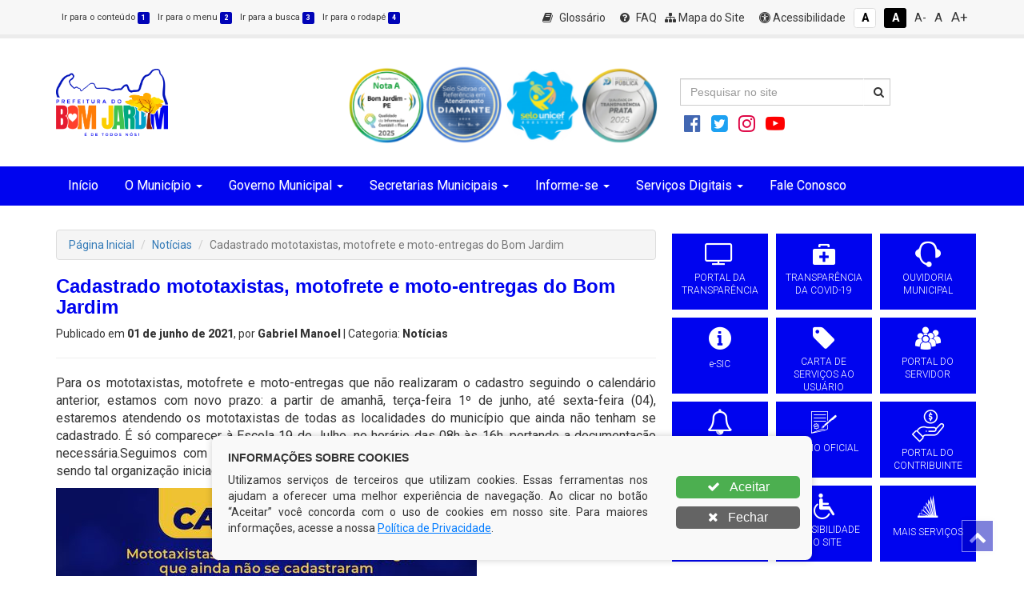

--- FILE ---
content_type: text/html; charset=UTF-8
request_url: http://bomjardim.pe.gov.br/noticia/cadastrado-mototaxistas-motofrete-e-moto-entregas-do-bom-jardim/
body_size: 20698
content:
<!DOCTYPE html>
<html lang="pt-BR">
<head>
	
	<meta charset="UTF-8" />
	<meta name="viewport" content="width=device-width, initial-scale=1" />
	<script>(function(html){html.className = html.className.replace(/\bno-js\b/,'js')})(document.documentElement);</script>
<title>Cadastrado mototaxistas, motofrete e moto-entregas do Bom Jardim &#8211; Prefeitura Municipal de Bom Jardim</title>
<meta name='robots' content='max-image-preview:large' />
<link rel='dns-prefetch' href='//fonts.googleapis.com' />
<link href='https://fonts.gstatic.com' crossorigin rel='preconnect' />
<link rel="alternate" title="oEmbed (JSON)" type="application/json+oembed" href="http://bomjardim.pe.gov.br/wp-json/oembed/1.0/embed?url=http%3A%2F%2Fbomjardim.pe.gov.br%2Fnoticia%2Fcadastrado-mototaxistas-motofrete-e-moto-entregas-do-bom-jardim%2F" />
<link rel="alternate" title="oEmbed (XML)" type="text/xml+oembed" href="http://bomjardim.pe.gov.br/wp-json/oembed/1.0/embed?url=http%3A%2F%2Fbomjardim.pe.gov.br%2Fnoticia%2Fcadastrado-mototaxistas-motofrete-e-moto-entregas-do-bom-jardim%2F&#038;format=xml" />
<style id='wp-img-auto-sizes-contain-inline-css' type='text/css'>
img:is([sizes=auto i],[sizes^="auto," i]){contain-intrinsic-size:3000px 1500px}
/*# sourceURL=wp-img-auto-sizes-contain-inline-css */
</style>
<style id='wp-emoji-styles-inline-css' type='text/css'>

	img.wp-smiley, img.emoji {
		display: inline !important;
		border: none !important;
		box-shadow: none !important;
		height: 1em !important;
		width: 1em !important;
		margin: 0 0.07em !important;
		vertical-align: -0.1em !important;
		background: none !important;
		padding: 0 !important;
	}
/*# sourceURL=wp-emoji-styles-inline-css */
</style>
<style id='wp-block-library-inline-css' type='text/css'>
:root{--wp-block-synced-color:#7a00df;--wp-block-synced-color--rgb:122,0,223;--wp-bound-block-color:var(--wp-block-synced-color);--wp-editor-canvas-background:#ddd;--wp-admin-theme-color:#007cba;--wp-admin-theme-color--rgb:0,124,186;--wp-admin-theme-color-darker-10:#006ba1;--wp-admin-theme-color-darker-10--rgb:0,107,160.5;--wp-admin-theme-color-darker-20:#005a87;--wp-admin-theme-color-darker-20--rgb:0,90,135;--wp-admin-border-width-focus:2px}@media (min-resolution:192dpi){:root{--wp-admin-border-width-focus:1.5px}}.wp-element-button{cursor:pointer}:root .has-very-light-gray-background-color{background-color:#eee}:root .has-very-dark-gray-background-color{background-color:#313131}:root .has-very-light-gray-color{color:#eee}:root .has-very-dark-gray-color{color:#313131}:root .has-vivid-green-cyan-to-vivid-cyan-blue-gradient-background{background:linear-gradient(135deg,#00d084,#0693e3)}:root .has-purple-crush-gradient-background{background:linear-gradient(135deg,#34e2e4,#4721fb 50%,#ab1dfe)}:root .has-hazy-dawn-gradient-background{background:linear-gradient(135deg,#faaca8,#dad0ec)}:root .has-subdued-olive-gradient-background{background:linear-gradient(135deg,#fafae1,#67a671)}:root .has-atomic-cream-gradient-background{background:linear-gradient(135deg,#fdd79a,#004a59)}:root .has-nightshade-gradient-background{background:linear-gradient(135deg,#330968,#31cdcf)}:root .has-midnight-gradient-background{background:linear-gradient(135deg,#020381,#2874fc)}:root{--wp--preset--font-size--normal:16px;--wp--preset--font-size--huge:42px}.has-regular-font-size{font-size:1em}.has-larger-font-size{font-size:2.625em}.has-normal-font-size{font-size:var(--wp--preset--font-size--normal)}.has-huge-font-size{font-size:var(--wp--preset--font-size--huge)}.has-text-align-center{text-align:center}.has-text-align-left{text-align:left}.has-text-align-right{text-align:right}.has-fit-text{white-space:nowrap!important}#end-resizable-editor-section{display:none}.aligncenter{clear:both}.items-justified-left{justify-content:flex-start}.items-justified-center{justify-content:center}.items-justified-right{justify-content:flex-end}.items-justified-space-between{justify-content:space-between}.screen-reader-text{border:0;clip-path:inset(50%);height:1px;margin:-1px;overflow:hidden;padding:0;position:absolute;width:1px;word-wrap:normal!important}.screen-reader-text:focus{background-color:#ddd;clip-path:none;color:#444;display:block;font-size:1em;height:auto;left:5px;line-height:normal;padding:15px 23px 14px;text-decoration:none;top:5px;width:auto;z-index:100000}html :where(.has-border-color){border-style:solid}html :where([style*=border-top-color]){border-top-style:solid}html :where([style*=border-right-color]){border-right-style:solid}html :where([style*=border-bottom-color]){border-bottom-style:solid}html :where([style*=border-left-color]){border-left-style:solid}html :where([style*=border-width]){border-style:solid}html :where([style*=border-top-width]){border-top-style:solid}html :where([style*=border-right-width]){border-right-style:solid}html :where([style*=border-bottom-width]){border-bottom-style:solid}html :where([style*=border-left-width]){border-left-style:solid}html :where(img[class*=wp-image-]){height:auto;max-width:100%}:where(figure){margin:0 0 1em}html :where(.is-position-sticky){--wp-admin--admin-bar--position-offset:var(--wp-admin--admin-bar--height,0px)}@media screen and (max-width:600px){html :where(.is-position-sticky){--wp-admin--admin-bar--position-offset:0px}}

/*# sourceURL=wp-block-library-inline-css */
</style><style id='wp-block-image-inline-css' type='text/css'>
.wp-block-image>a,.wp-block-image>figure>a{display:inline-block}.wp-block-image img{box-sizing:border-box;height:auto;max-width:100%;vertical-align:bottom}@media not (prefers-reduced-motion){.wp-block-image img.hide{visibility:hidden}.wp-block-image img.show{animation:show-content-image .4s}}.wp-block-image[style*=border-radius] img,.wp-block-image[style*=border-radius]>a{border-radius:inherit}.wp-block-image.has-custom-border img{box-sizing:border-box}.wp-block-image.aligncenter{text-align:center}.wp-block-image.alignfull>a,.wp-block-image.alignwide>a{width:100%}.wp-block-image.alignfull img,.wp-block-image.alignwide img{height:auto;width:100%}.wp-block-image .aligncenter,.wp-block-image .alignleft,.wp-block-image .alignright,.wp-block-image.aligncenter,.wp-block-image.alignleft,.wp-block-image.alignright{display:table}.wp-block-image .aligncenter>figcaption,.wp-block-image .alignleft>figcaption,.wp-block-image .alignright>figcaption,.wp-block-image.aligncenter>figcaption,.wp-block-image.alignleft>figcaption,.wp-block-image.alignright>figcaption{caption-side:bottom;display:table-caption}.wp-block-image .alignleft{float:left;margin:.5em 1em .5em 0}.wp-block-image .alignright{float:right;margin:.5em 0 .5em 1em}.wp-block-image .aligncenter{margin-left:auto;margin-right:auto}.wp-block-image :where(figcaption){margin-bottom:1em;margin-top:.5em}.wp-block-image.is-style-circle-mask img{border-radius:9999px}@supports ((-webkit-mask-image:none) or (mask-image:none)) or (-webkit-mask-image:none){.wp-block-image.is-style-circle-mask img{border-radius:0;-webkit-mask-image:url('data:image/svg+xml;utf8,<svg viewBox="0 0 100 100" xmlns="http://www.w3.org/2000/svg"><circle cx="50" cy="50" r="50"/></svg>');mask-image:url('data:image/svg+xml;utf8,<svg viewBox="0 0 100 100" xmlns="http://www.w3.org/2000/svg"><circle cx="50" cy="50" r="50"/></svg>');mask-mode:alpha;-webkit-mask-position:center;mask-position:center;-webkit-mask-repeat:no-repeat;mask-repeat:no-repeat;-webkit-mask-size:contain;mask-size:contain}}:root :where(.wp-block-image.is-style-rounded img,.wp-block-image .is-style-rounded img){border-radius:9999px}.wp-block-image figure{margin:0}.wp-lightbox-container{display:flex;flex-direction:column;position:relative}.wp-lightbox-container img{cursor:zoom-in}.wp-lightbox-container img:hover+button{opacity:1}.wp-lightbox-container button{align-items:center;backdrop-filter:blur(16px) saturate(180%);background-color:#5a5a5a40;border:none;border-radius:4px;cursor:zoom-in;display:flex;height:20px;justify-content:center;opacity:0;padding:0;position:absolute;right:16px;text-align:center;top:16px;width:20px;z-index:100}@media not (prefers-reduced-motion){.wp-lightbox-container button{transition:opacity .2s ease}}.wp-lightbox-container button:focus-visible{outline:3px auto #5a5a5a40;outline:3px auto -webkit-focus-ring-color;outline-offset:3px}.wp-lightbox-container button:hover{cursor:pointer;opacity:1}.wp-lightbox-container button:focus{opacity:1}.wp-lightbox-container button:focus,.wp-lightbox-container button:hover,.wp-lightbox-container button:not(:hover):not(:active):not(.has-background){background-color:#5a5a5a40;border:none}.wp-lightbox-overlay{box-sizing:border-box;cursor:zoom-out;height:100vh;left:0;overflow:hidden;position:fixed;top:0;visibility:hidden;width:100%;z-index:100000}.wp-lightbox-overlay .close-button{align-items:center;cursor:pointer;display:flex;justify-content:center;min-height:40px;min-width:40px;padding:0;position:absolute;right:calc(env(safe-area-inset-right) + 16px);top:calc(env(safe-area-inset-top) + 16px);z-index:5000000}.wp-lightbox-overlay .close-button:focus,.wp-lightbox-overlay .close-button:hover,.wp-lightbox-overlay .close-button:not(:hover):not(:active):not(.has-background){background:none;border:none}.wp-lightbox-overlay .lightbox-image-container{height:var(--wp--lightbox-container-height);left:50%;overflow:hidden;position:absolute;top:50%;transform:translate(-50%,-50%);transform-origin:top left;width:var(--wp--lightbox-container-width);z-index:9999999999}.wp-lightbox-overlay .wp-block-image{align-items:center;box-sizing:border-box;display:flex;height:100%;justify-content:center;margin:0;position:relative;transform-origin:0 0;width:100%;z-index:3000000}.wp-lightbox-overlay .wp-block-image img{height:var(--wp--lightbox-image-height);min-height:var(--wp--lightbox-image-height);min-width:var(--wp--lightbox-image-width);width:var(--wp--lightbox-image-width)}.wp-lightbox-overlay .wp-block-image figcaption{display:none}.wp-lightbox-overlay button{background:none;border:none}.wp-lightbox-overlay .scrim{background-color:#fff;height:100%;opacity:.9;position:absolute;width:100%;z-index:2000000}.wp-lightbox-overlay.active{visibility:visible}@media not (prefers-reduced-motion){.wp-lightbox-overlay.active{animation:turn-on-visibility .25s both}.wp-lightbox-overlay.active img{animation:turn-on-visibility .35s both}.wp-lightbox-overlay.show-closing-animation:not(.active){animation:turn-off-visibility .35s both}.wp-lightbox-overlay.show-closing-animation:not(.active) img{animation:turn-off-visibility .25s both}.wp-lightbox-overlay.zoom.active{animation:none;opacity:1;visibility:visible}.wp-lightbox-overlay.zoom.active .lightbox-image-container{animation:lightbox-zoom-in .4s}.wp-lightbox-overlay.zoom.active .lightbox-image-container img{animation:none}.wp-lightbox-overlay.zoom.active .scrim{animation:turn-on-visibility .4s forwards}.wp-lightbox-overlay.zoom.show-closing-animation:not(.active){animation:none}.wp-lightbox-overlay.zoom.show-closing-animation:not(.active) .lightbox-image-container{animation:lightbox-zoom-out .4s}.wp-lightbox-overlay.zoom.show-closing-animation:not(.active) .lightbox-image-container img{animation:none}.wp-lightbox-overlay.zoom.show-closing-animation:not(.active) .scrim{animation:turn-off-visibility .4s forwards}}@keyframes show-content-image{0%{visibility:hidden}99%{visibility:hidden}to{visibility:visible}}@keyframes turn-on-visibility{0%{opacity:0}to{opacity:1}}@keyframes turn-off-visibility{0%{opacity:1;visibility:visible}99%{opacity:0;visibility:visible}to{opacity:0;visibility:hidden}}@keyframes lightbox-zoom-in{0%{transform:translate(calc((-100vw + var(--wp--lightbox-scrollbar-width))/2 + var(--wp--lightbox-initial-left-position)),calc(-50vh + var(--wp--lightbox-initial-top-position))) scale(var(--wp--lightbox-scale))}to{transform:translate(-50%,-50%) scale(1)}}@keyframes lightbox-zoom-out{0%{transform:translate(-50%,-50%) scale(1);visibility:visible}99%{visibility:visible}to{transform:translate(calc((-100vw + var(--wp--lightbox-scrollbar-width))/2 + var(--wp--lightbox-initial-left-position)),calc(-50vh + var(--wp--lightbox-initial-top-position))) scale(var(--wp--lightbox-scale));visibility:hidden}}
/*# sourceURL=http://bomjardim.pe.gov.br/wp-includes/blocks/image/style.min.css */
</style>
<style id='wp-block-paragraph-inline-css' type='text/css'>
.is-small-text{font-size:.875em}.is-regular-text{font-size:1em}.is-large-text{font-size:2.25em}.is-larger-text{font-size:3em}.has-drop-cap:not(:focus):first-letter{float:left;font-size:8.4em;font-style:normal;font-weight:100;line-height:.68;margin:.05em .1em 0 0;text-transform:uppercase}body.rtl .has-drop-cap:not(:focus):first-letter{float:none;margin-left:.1em}p.has-drop-cap.has-background{overflow:hidden}:root :where(p.has-background){padding:1.25em 2.375em}:where(p.has-text-color:not(.has-link-color)) a{color:inherit}p.has-text-align-left[style*="writing-mode:vertical-lr"],p.has-text-align-right[style*="writing-mode:vertical-rl"]{rotate:180deg}
/*# sourceURL=http://bomjardim.pe.gov.br/wp-includes/blocks/paragraph/style.min.css */
</style>
<style id='global-styles-inline-css' type='text/css'>
:root{--wp--preset--aspect-ratio--square: 1;--wp--preset--aspect-ratio--4-3: 4/3;--wp--preset--aspect-ratio--3-4: 3/4;--wp--preset--aspect-ratio--3-2: 3/2;--wp--preset--aspect-ratio--2-3: 2/3;--wp--preset--aspect-ratio--16-9: 16/9;--wp--preset--aspect-ratio--9-16: 9/16;--wp--preset--color--black: #000000;--wp--preset--color--cyan-bluish-gray: #abb8c3;--wp--preset--color--white: #ffffff;--wp--preset--color--pale-pink: #f78da7;--wp--preset--color--vivid-red: #cf2e2e;--wp--preset--color--luminous-vivid-orange: #ff6900;--wp--preset--color--luminous-vivid-amber: #fcb900;--wp--preset--color--light-green-cyan: #7bdcb5;--wp--preset--color--vivid-green-cyan: #00d084;--wp--preset--color--pale-cyan-blue: #8ed1fc;--wp--preset--color--vivid-cyan-blue: #0693e3;--wp--preset--color--vivid-purple: #9b51e0;--wp--preset--gradient--vivid-cyan-blue-to-vivid-purple: linear-gradient(135deg,rgb(6,147,227) 0%,rgb(155,81,224) 100%);--wp--preset--gradient--light-green-cyan-to-vivid-green-cyan: linear-gradient(135deg,rgb(122,220,180) 0%,rgb(0,208,130) 100%);--wp--preset--gradient--luminous-vivid-amber-to-luminous-vivid-orange: linear-gradient(135deg,rgb(252,185,0) 0%,rgb(255,105,0) 100%);--wp--preset--gradient--luminous-vivid-orange-to-vivid-red: linear-gradient(135deg,rgb(255,105,0) 0%,rgb(207,46,46) 100%);--wp--preset--gradient--very-light-gray-to-cyan-bluish-gray: linear-gradient(135deg,rgb(238,238,238) 0%,rgb(169,184,195) 100%);--wp--preset--gradient--cool-to-warm-spectrum: linear-gradient(135deg,rgb(74,234,220) 0%,rgb(151,120,209) 20%,rgb(207,42,186) 40%,rgb(238,44,130) 60%,rgb(251,105,98) 80%,rgb(254,248,76) 100%);--wp--preset--gradient--blush-light-purple: linear-gradient(135deg,rgb(255,206,236) 0%,rgb(152,150,240) 100%);--wp--preset--gradient--blush-bordeaux: linear-gradient(135deg,rgb(254,205,165) 0%,rgb(254,45,45) 50%,rgb(107,0,62) 100%);--wp--preset--gradient--luminous-dusk: linear-gradient(135deg,rgb(255,203,112) 0%,rgb(199,81,192) 50%,rgb(65,88,208) 100%);--wp--preset--gradient--pale-ocean: linear-gradient(135deg,rgb(255,245,203) 0%,rgb(182,227,212) 50%,rgb(51,167,181) 100%);--wp--preset--gradient--electric-grass: linear-gradient(135deg,rgb(202,248,128) 0%,rgb(113,206,126) 100%);--wp--preset--gradient--midnight: linear-gradient(135deg,rgb(2,3,129) 0%,rgb(40,116,252) 100%);--wp--preset--font-size--small: 13px;--wp--preset--font-size--medium: 20px;--wp--preset--font-size--large: 36px;--wp--preset--font-size--x-large: 42px;--wp--preset--spacing--20: 0.44rem;--wp--preset--spacing--30: 0.67rem;--wp--preset--spacing--40: 1rem;--wp--preset--spacing--50: 1.5rem;--wp--preset--spacing--60: 2.25rem;--wp--preset--spacing--70: 3.38rem;--wp--preset--spacing--80: 5.06rem;--wp--preset--shadow--natural: 6px 6px 9px rgba(0, 0, 0, 0.2);--wp--preset--shadow--deep: 12px 12px 50px rgba(0, 0, 0, 0.4);--wp--preset--shadow--sharp: 6px 6px 0px rgba(0, 0, 0, 0.2);--wp--preset--shadow--outlined: 6px 6px 0px -3px rgb(255, 255, 255), 6px 6px rgb(0, 0, 0);--wp--preset--shadow--crisp: 6px 6px 0px rgb(0, 0, 0);}:where(.is-layout-flex){gap: 0.5em;}:where(.is-layout-grid){gap: 0.5em;}body .is-layout-flex{display: flex;}.is-layout-flex{flex-wrap: wrap;align-items: center;}.is-layout-flex > :is(*, div){margin: 0;}body .is-layout-grid{display: grid;}.is-layout-grid > :is(*, div){margin: 0;}:where(.wp-block-columns.is-layout-flex){gap: 2em;}:where(.wp-block-columns.is-layout-grid){gap: 2em;}:where(.wp-block-post-template.is-layout-flex){gap: 1.25em;}:where(.wp-block-post-template.is-layout-grid){gap: 1.25em;}.has-black-color{color: var(--wp--preset--color--black) !important;}.has-cyan-bluish-gray-color{color: var(--wp--preset--color--cyan-bluish-gray) !important;}.has-white-color{color: var(--wp--preset--color--white) !important;}.has-pale-pink-color{color: var(--wp--preset--color--pale-pink) !important;}.has-vivid-red-color{color: var(--wp--preset--color--vivid-red) !important;}.has-luminous-vivid-orange-color{color: var(--wp--preset--color--luminous-vivid-orange) !important;}.has-luminous-vivid-amber-color{color: var(--wp--preset--color--luminous-vivid-amber) !important;}.has-light-green-cyan-color{color: var(--wp--preset--color--light-green-cyan) !important;}.has-vivid-green-cyan-color{color: var(--wp--preset--color--vivid-green-cyan) !important;}.has-pale-cyan-blue-color{color: var(--wp--preset--color--pale-cyan-blue) !important;}.has-vivid-cyan-blue-color{color: var(--wp--preset--color--vivid-cyan-blue) !important;}.has-vivid-purple-color{color: var(--wp--preset--color--vivid-purple) !important;}.has-black-background-color{background-color: var(--wp--preset--color--black) !important;}.has-cyan-bluish-gray-background-color{background-color: var(--wp--preset--color--cyan-bluish-gray) !important;}.has-white-background-color{background-color: var(--wp--preset--color--white) !important;}.has-pale-pink-background-color{background-color: var(--wp--preset--color--pale-pink) !important;}.has-vivid-red-background-color{background-color: var(--wp--preset--color--vivid-red) !important;}.has-luminous-vivid-orange-background-color{background-color: var(--wp--preset--color--luminous-vivid-orange) !important;}.has-luminous-vivid-amber-background-color{background-color: var(--wp--preset--color--luminous-vivid-amber) !important;}.has-light-green-cyan-background-color{background-color: var(--wp--preset--color--light-green-cyan) !important;}.has-vivid-green-cyan-background-color{background-color: var(--wp--preset--color--vivid-green-cyan) !important;}.has-pale-cyan-blue-background-color{background-color: var(--wp--preset--color--pale-cyan-blue) !important;}.has-vivid-cyan-blue-background-color{background-color: var(--wp--preset--color--vivid-cyan-blue) !important;}.has-vivid-purple-background-color{background-color: var(--wp--preset--color--vivid-purple) !important;}.has-black-border-color{border-color: var(--wp--preset--color--black) !important;}.has-cyan-bluish-gray-border-color{border-color: var(--wp--preset--color--cyan-bluish-gray) !important;}.has-white-border-color{border-color: var(--wp--preset--color--white) !important;}.has-pale-pink-border-color{border-color: var(--wp--preset--color--pale-pink) !important;}.has-vivid-red-border-color{border-color: var(--wp--preset--color--vivid-red) !important;}.has-luminous-vivid-orange-border-color{border-color: var(--wp--preset--color--luminous-vivid-orange) !important;}.has-luminous-vivid-amber-border-color{border-color: var(--wp--preset--color--luminous-vivid-amber) !important;}.has-light-green-cyan-border-color{border-color: var(--wp--preset--color--light-green-cyan) !important;}.has-vivid-green-cyan-border-color{border-color: var(--wp--preset--color--vivid-green-cyan) !important;}.has-pale-cyan-blue-border-color{border-color: var(--wp--preset--color--pale-cyan-blue) !important;}.has-vivid-cyan-blue-border-color{border-color: var(--wp--preset--color--vivid-cyan-blue) !important;}.has-vivid-purple-border-color{border-color: var(--wp--preset--color--vivid-purple) !important;}.has-vivid-cyan-blue-to-vivid-purple-gradient-background{background: var(--wp--preset--gradient--vivid-cyan-blue-to-vivid-purple) !important;}.has-light-green-cyan-to-vivid-green-cyan-gradient-background{background: var(--wp--preset--gradient--light-green-cyan-to-vivid-green-cyan) !important;}.has-luminous-vivid-amber-to-luminous-vivid-orange-gradient-background{background: var(--wp--preset--gradient--luminous-vivid-amber-to-luminous-vivid-orange) !important;}.has-luminous-vivid-orange-to-vivid-red-gradient-background{background: var(--wp--preset--gradient--luminous-vivid-orange-to-vivid-red) !important;}.has-very-light-gray-to-cyan-bluish-gray-gradient-background{background: var(--wp--preset--gradient--very-light-gray-to-cyan-bluish-gray) !important;}.has-cool-to-warm-spectrum-gradient-background{background: var(--wp--preset--gradient--cool-to-warm-spectrum) !important;}.has-blush-light-purple-gradient-background{background: var(--wp--preset--gradient--blush-light-purple) !important;}.has-blush-bordeaux-gradient-background{background: var(--wp--preset--gradient--blush-bordeaux) !important;}.has-luminous-dusk-gradient-background{background: var(--wp--preset--gradient--luminous-dusk) !important;}.has-pale-ocean-gradient-background{background: var(--wp--preset--gradient--pale-ocean) !important;}.has-electric-grass-gradient-background{background: var(--wp--preset--gradient--electric-grass) !important;}.has-midnight-gradient-background{background: var(--wp--preset--gradient--midnight) !important;}.has-small-font-size{font-size: var(--wp--preset--font-size--small) !important;}.has-medium-font-size{font-size: var(--wp--preset--font-size--medium) !important;}.has-large-font-size{font-size: var(--wp--preset--font-size--large) !important;}.has-x-large-font-size{font-size: var(--wp--preset--font-size--x-large) !important;}
/*# sourceURL=global-styles-inline-css */
</style>

<style id='classic-theme-styles-inline-css' type='text/css'>
/*! This file is auto-generated */
.wp-block-button__link{color:#fff;background-color:#32373c;border-radius:9999px;box-shadow:none;text-decoration:none;padding:calc(.667em + 2px) calc(1.333em + 2px);font-size:1.125em}.wp-block-file__button{background:#32373c;color:#fff;text-decoration:none}
/*# sourceURL=/wp-includes/css/classic-themes.min.css */
</style>
<link rel='stylesheet' id='twentyseventeen-fonts-css' href='https://fonts.googleapis.com/css?family=Libre+Franklin%3A300%2C300i%2C400%2C400i%2C600%2C600i%2C800%2C800i&#038;subset=latin%2Clatin-ext' type='text/css' media='all' />
<link rel='stylesheet' id='twentyseventeen-style-css' href='http://bomjardim.pe.gov.br/wp-content/themes/bomjardim.pe.gov.br/style.css?ver=6.9' type='text/css' media='all' />
<link rel='stylesheet' id='wp-pagenavi-css' href='http://bomjardim.pe.gov.br/wp-content/plugins/wp-pagenavi/pagenavi-css.css?ver=2.70' type='text/css' media='all' />
<script type="text/javascript" src="http://bomjardim.pe.gov.br/wp-includes/js/jquery/jquery.min.js?ver=3.7.1" id="jquery-core-js"></script>
<script type="text/javascript" src="http://bomjardim.pe.gov.br/wp-includes/js/jquery/jquery-migrate.min.js?ver=3.4.1" id="jquery-migrate-js"></script>
<link rel="https://api.w.org/" href="http://bomjardim.pe.gov.br/wp-json/" /><meta name="generator" content="WordPress 6.9" />
<link rel="canonical" href="http://bomjardim.pe.gov.br/noticia/cadastrado-mototaxistas-motofrete-e-moto-entregas-do-bom-jardim/" />
<link rel='shortlink' href='http://bomjardim.pe.gov.br/?p=3752' />
<link rel="icon" href="http://bomjardim.pe.gov.br/wp-content/uploads/2025/01/favicon-100x100.png" sizes="32x32" />
<link rel="icon" href="http://bomjardim.pe.gov.br/wp-content/uploads/2025/01/favicon.png" sizes="192x192" />
<link rel="apple-touch-icon" href="http://bomjardim.pe.gov.br/wp-content/uploads/2025/01/favicon.png" />
<meta name="msapplication-TileImage" content="http://bomjardim.pe.gov.br/wp-content/uploads/2025/01/favicon.png" />
	
				
	<link href="https://fonts.googleapis.com/css?family=PT+Sans:400,700|Roboto:300,400,600,800" rel="stylesheet">

	<link rel="shortcut icon" href="http://bomjardim.pe.gov.br/wp-content/themes/bomjardim.pe.gov.br/assets/img/favicon.png" />

	<!-- Scripts -->
	<script src="http://bomjardim.pe.gov.br/wp-content/themes/bomjardim.pe.gov.br/assets/js/jquery-3.1.1.min.js"></script>
	<script type="text/javascript" charset="utf8" src="http://bomjardim.pe.gov.br/wp-content/themes/bomjardim.pe.gov.br/assets/data-table/js/jquery.dataTables.min.js"></script>
	<link rel="stylesheet" href="http://bomjardim.pe.gov.br/wp-content/themes/bomjardim.pe.gov.br/assets/data-table/css/jquery.dataTables.min.css">
	<link rel="stylesheet" href="http://bomjardim.pe.gov.br/wp-content/themes/bomjardim.pe.gov.br/assets/data-table/css/buttons.dataTables.min.css">

	<!-- Font Awesome 4.7 -->
	<link rel="stylesheet" href="http://bomjardim.pe.gov.br/wp-content/themes/bomjardim.pe.gov.br/assets/font-awesome-4.7.0/css/font-awesome.min.css">
	<link rel="stylesheet" href="http://bomjardim.pe.gov.br/wp-content/themes/bomjardim.pe.gov.br/assets/icofont/icofont.min.css">

	<link href="https://fonts.googleapis.com/css?family=Titillium+Web:400,700|Roboto:300,400|Roboto+Condensed" rel="stylesheet">

	<!-- Bootstrap -->
	<link rel="stylesheet" href="http://bomjardim.pe.gov.br/wp-content/themes/bomjardim.pe.gov.br/assets/css/bootstrap.min.css">
	<link rel="stylesheet" href="http://bomjardim.pe.gov.br/wp-content/themes/bomjardim.pe.gov.br/assets/css/bootstrap-theme.min.css">
	<script src="http://bomjardim.pe.gov.br/wp-content/themes/bomjardim.pe.gov.br/assets/js/bootstrap.min.js"></script>

	<!-- FancyBox -->
	<script type="text/javascript" src="http://bomjardim.pe.gov.br/wp-content/themes/bomjardim.pe.gov.br/assets/source/jquery.fancybox.pack.js"></script>
	<script type="text/javascript" src="http://bomjardim.pe.gov.br/wp-content/themes/bomjardim.pe.gov.br/assets/source/helpers/jquery.fancybox-buttons.js"></script>
	<script type="text/javascript" src="http://bomjardim.pe.gov.br/wp-content/themes/bomjardim.pe.gov.br/assets/source/helpers/jquery.fancybox-media.js"></script>
	<script type="text/javascript" src="http://bomjardim.pe.gov.br/wp-content/themes/bomjardim.pe.gov.br/assets/source/helpers/jquery.fancybox-thumbs.js"></script>
	<link rel="stylesheet" href="http://bomjardim.pe.gov.br/wp-content/themes/bomjardim.pe.gov.br/assets/source/jquery.fancybox.css">
	<link rel="stylesheet" href="http://bomjardim.pe.gov.br/wp-content/themes/bomjardim.pe.gov.br/assets/source/helpers/jquery.fancybox-buttons.css">
	<link rel="stylesheet" href="http://bomjardim.pe.gov.br/wp-content/themes/bomjardim.pe.gov.br/assets/source/helpers/jquery.fancybox-thumbs.css">

	<!-- Stylesheets -->
	<link rel="stylesheet" href="http://bomjardim.pe.gov.br/wp-content/themes/bomjardim.pe.gov.br/style.css" title="normal">
	<link rel="stylesheet" href="http://bomjardim.pe.gov.br/wp-content/themes/bomjardim.pe.gov.br/style-contraste.css" title="contraste">

	<!-- main js -->
	<script src="http://bomjardim.pe.gov.br/wp-content/themes/bomjardim.pe.gov.br/assets/js/main.js"></script>

</head>

<body class="wp-singular noticia-template-default single single-noticia postid-3752 wp-theme-bomjardimpegovbr has-header-image colors-light">

	<header id="topo">

		<div id="barra-acessibilidade">
			<div class="container">
				<div class="custom">
					<div class="row">
						<div class="col-xs-12 col-md-5 acessibilidade atalhos-acessibilidade-xs hidden-xs hidden-sm">
							<ul class="list-unstyled no-m-b">
								<li><small><a href="javascript:;" class="cursorpointer" onclick="javascript: window.location = window.location.href.replace(/#container|#barra-menu|#busca|#footer/g, '') + '#container';" id="link-conteudo" accesskey="1" title="Ir para o conteúdo">Ir para o conteúdo <span class="esconde">da Página.</span> <span class="label label-pink label-custom">1</span></a></small></li>
								<li><small><a href="javascript:;" class="cursorpointer" onclick="javascript: window.location = window.location.href.replace(/#container|#barra-menu|#busca|#footer/g, '') + '#barra-menu';" id="link-menu" accesskey="2" title="Ir para o menu">Ir para o menu <span class="esconde">principal.</span> <span class="label label-pink label-custom">2</span></a></small></li>
								<li><small><a href="javascript:;" class="cursorpointer" onclick="javascript: window.location = window.location.href.replace(/#container|#barra-menu|#busca|#footer/g, '') + '#busca';" id="link-busca" accesskey="3" title="Ir para a busca">Ir para a busca <span class="esconde">no Portal da ANS.</span> <span class="label label-pink label-custom">3</span></a></small></li>
								<li class="last-item"><small><a href="javascript:;" onclick="javascript: window.location = window.location.href.replace(/#container|#barra-menu|#busca|#footer/g, '') + '#footer';" id="link-footer" accesskey="4" title="Ir para o rodapé">Ir para o rodapé <span class="esconde">do site.</span><span class="label label-pink label-custom">4</span></a></small></li>
							</ul>
						</div>

						<div class="col-xs-12 col-md-7 acessibilidade botoes-acessibilidade funcoes-acessibilidade-xs">
							<ul class="list-unstyled pull-right no-m-b">
								<li class="btn-acessibilidade"><a href="http://bomjardim.pe.gov.br/glossario" title="Glossário"><i class="fa fa-book p-r-5" aria-hidden="true"></i> Glossário</a></li>
								<li class="btn-acessibilidade"><a href="http://bomjardim.pe.gov.br/perguntas-frequentemente-questionadas" title="FAQ"><i class="fa fa-question-circle p-r-5" aria-hidden="true"></i> FAQ</a></li>
								<li class="btn-acessibilidde"><a href="http://bomjardim.pe.gov.br/mapa-do-site" title="Mapa do Site"><i class="fa fa-sitemap" aria-hidden="true"></i> Mapa do Site</a></li>
								<li class="btn-acessibilidade"><a href="http://bomjardim.pe.gov.br/acessibilidade" accesskey="5" title="Acessibilidade do Portal"><i class="fa fa-universal-access" aria-hidden="true"></i> Acessibilidade</a></li>
								<li><a href="javascript:;" id="btn_normal" accesskey="6" data-toggle="tooltip" data-placement="bottom" title="Sem Contraste"> <span class="label label-sem-contraste">A<span class="esconde">- Sem Contraste</span></span></a></li>
								<li><a href="javascript:;" id="btn_contraste" accesskey="7" data-toggle="tooltip" data-placement="bottom" title="Alto Contraste"> <span class="label label-alto-contraste">A<span class="esconde">- Contraste</span></span></a></li>
								<li class="atalhos-acessibilidade-xs"><a href="javascript:;" id="btn_diminuir_letra" accesskey="8" data-toggle="tooltip" data-placement="bottom" title="Diminuir as letras"><span class="diminui-letra">A-</span> <span class="esconde">Diminuir letras</span></a></li>
								<li class="atalhos-acessibilidade-xs"><a href="javascript:;" id="btn_reset_letra" accesskey="9" data-toggle="tooltip" data-placement="bottom" title="Tamanho normal das letras"><span class="letra-normal">A <strong class="esconde">Tamanho de letras normal</strong></span></a></li>
								<li class="atalhos-acessibilidade-xs"><a href="javascript:;" id="btn_aumentar_letra" accesskey="0" data-toggle="tooltip" data-placement="bottom" title="Aumentar as letras"><span class="aumenta-letra"> A+ </span><span class="esconde">Aumentar letras</span></a></li>
							</ul>
						</div>
					</div>
				</div>
			</div>
		</div>

		<div id="barra-logo">
			<div class="container">
				<div class="row m-b-10 m-t-10">

					<div class="col-md-2">
						<a href="http://bomjardim.pe.gov.br">
							<div class="logo-marca-header"></div>
						</a>
					</div>
					
					<div class="col-md-2"></div>
					
					 <div class="col-md-1">
						<a href="https://www.instagram.com/p/DOtNkcEAHdH/?igsh=dW01d3pnOTFqNGU=" target="_blank">
							<div class="pulsating-image" style="width: 90px">
								<img src="http://bomjardim.pe.gov.br/wp-content/uploads/2025/09/2602209.png">
							</div>
						</a>
					</div> 
					
					<div class="col-md-1">
						<a href="http://bomjardim.pe.gov.br/wp-content/uploads/2024/12/Card-selo-ouro-em-atendimento.pdf" target="_blank">
							<div class="pulsating-image" style="width: 90px">
								<img src="http://bomjardim.pe.gov.br/wp-content/uploads/2025/08/SELO-DIAMANTE-40CMX40CM-01-1.png">
							</div>
						</a>
					</div>
					
					<div class="col-md-1">
						<a href="https://www.instagram.com/p/DDfBv17xopm/?igsh=X3lSY25VZl9O" target="_blank">
							<div class="pulsating-image" style="width: 90px">
								<img src="http://bomjardim.pe.gov.br/wp-content/uploads/2024/12/unicef.png">
							</div>
						</a>
					</div>
					
					<!-- Selo -->
                    <div class="col-md-1">
                    	                    	                    	                    	                    
                    	<a href="javascript:void;" onclick="$('#modalSelo').modal('show')">
                    		<div class="pulsating-image" style="width: 90px">
                    			<img src="http://bomjardim.pe.gov.br/wp-content/uploads/2025/12/selo_prata_xs.png">
                    		</div>
                    	</a>
                    
                    	<!-- Modal -->
                    	<div class="modal fade text-default" id="modalSelo" tabindex="-1" role="dialog" aria-labelledby="modalSelo" style="font-family: 'Montserrat', sans-serif;">
                    		<div class="modal-dialog modal-xs" role="document">
                    			<div class="modal-content" style="background: url('http://bomjardim.pe.gov.br/wp-content/uploads/2025/12/background_modal.jpg') center center no-repeat; background-size: 100%;">
                    				<div class="modal-body text-center" style="padding: 30px">
                    					<div class="row">
                    						<div class="col-md-12">
                    							<img src="http://bomjardim.pe.gov.br/wp-content/uploads/2025/12/selo_prata_sm.png" width="50%">
                    							<h2 class="titulo-header" style="font-weight: 900; color: #fff; font-size: 40px;">PRATA</h2>
                    							<p class="text-justify" style="color: #FFF; font-weight: 500; background: #000000b8; padding: 16px; border-radius: 20px;">
                    								Esta unidade jurisdicionada recebeu em 2025 o selo de qualidade de Transparência Pública, emitido pela Associação dos Membros dos Tribunais de Contas do Brasil (ATRICON) e pelo Tribunal de Contas de Pernambuco (TCE-PE). <a href="https://radardatransparencia.atricon.org.br/" class="color-white" style="text-decoration: underline;" target="_blank">Saiba mais</a>
                    							</p>
                    						</div>
                    					</div>
                    				</div>
                    
                    				<div class="modal-footer" style="border-top: none;">
                    					<a href="https://radardatransparencia.atricon.org.br/" target="_blank" class="btn btn-success">
                    						<i class="fa fa-external-link"></i> Abrir o Radar
                    					</a>
                    					<button type="button" class="btn btn-default" data-dismiss="modal">
                    						<i class="fa fa-close"></i> FECHAR
                    					</button>
                    				</div>
                    			</div>
                    		</div>
                    	</div>
                    	<!-- Selos -->
                    
                    	<style type="text/css">
                    		@keyframes pulse { 0% { transform: scale(1); } 50% { transform: scale(1.1); } 100% { transform: scale(1); }}
                    		.pulsating-image { width: 105px; height: 105px; border-radius: 50%; overflow: hidden; animation: pulse 1s infinite; margin-top: 21px; float: right; }
                    		.pulsating-image img { width: 100%;  height: 100%; object-fit: contain; }
                    	</style>
                    </div>
                    <!-- Selo -->
					
					<div class="col-md-3 m-t-40 m-b-20 text-left hidden-sm hidden-xs">
						<div class="row">
							<div class="col-md-12">
								<form action="http://bomjardim.pe.gov.br" method="GET" class="masked-inputs">
									<div class="row">
										<div class="col-xs-10 col-sm-10 col-md-10 col-lg-10 no-p-r">
											<input type="text" id="busca" name="s" class="form-control no-border-radius" value="" placeholder="Pesquisar no site" maxlength="150" required="required" style="border-right:none" />
										</div>
										<div class="col-xs-2 col-sm-2 col-md-2 col-lg-2 no-p-l">
											<button type="submit" class="btn btn-block no-border-radius" style="background: #fff; border-top: 1px solid #ccc; border-right: 1px solid #ccc; border-bottom: 1px solid #CCC; -webkit-box-shadow: inset 0 1px 1px rgba(0,0,0,.075); box-shadow: inset 0 1px 1px rgba(0,0,0,.075); -webkit-transition: border-color ease-in-out .15s,-webkit-box-shadow ease-in-out .15s; -o-transition: border-color ease-in-out .15s,box-shadow ease-in-out .15s; transition: border-color ease-in-out .15s,box-shadow ease-in-out .15s;"><i class="fa fa-search"></i></button>
										</div>
									</div>
						    	</form>
							</div>
						</div>
						<div class="row m-t-10">
							<div class="col-md-12">
								<a href="https://www.facebook.com/bomjardim.pe.gov.br" target="_blank" class="cor-branco btn-xs" data-toggle="tooltip" data-placement="top" title="" data-original-title="Facebook"><i class="fa fa-2x fa-facebook-official icon-facebook"></i></a>
                        		<a href="https://twitter.com/prefbomjardimpe" target="_blank" class="cor-branco btn-xs" data-toggle="tooltip" data-placement="top" title="" data-original-title="Twitter"><i class="fa fa-2x fa-twitter-square icon-twitter"></i></a>
                        		<a href="https://www.instagram.com/bomjardim.pe.gov.br" target="_blank" class="cor-branco btn-xs" data-toggle="tooltip" data-placement="top" title="" data-original-title="Instagram"><i class="fa fa-2x fa-instagram icon-instagram"></i></a>
								<a href="https://www.youtube.com/channel/UCBasIZAkb5tJ2mnSXPeEUdg?app=desktop" target="_blank" class="cor-branco btn-xs" data-toggle="tooltip" data-placement="top" title="" data-original-title="Youtube"><i class="fa fa-youtube-play fa-2x icon-youtube" aria-hidden="true"></i></a>
							</div>
						</div>
					</div>
                </div>

            </div>
        </div>

        <div class="hidden-lg hidden-md">
        	<div class="container">
        		<div class="row">
        			<div class="col-md-12">

        			</div>
        		</div>
        	</div>
        </div>

        <div id="barra-menu" class="menu">
        	<div class="container">
        		<div class="row">
        			<div class="col-md-12">

        				<a href="javascript:void" class="menu-mobile"></a>

        				<div class="navbar-header">
        					<button type="button" class="navbar-toggle collapsed" data-toggle="collapse" data-target="#navbar" aria-expanded="false" aria-controls="navbar">
        						<i class="fa fa-bars cor-branco" style="font-size: 20px"></i>
        					</button>
        					<a class="navbar-brand visible-xs" href="#" style="color:#FFF">MENU PRINCIPAL</a>
        				</div>

        				<div id="navbar" class="navbar-collapse collapse no-p-r no-p-l">
        					
        					<div class="menu-slug"><ul id="menu-main-menu" class="nav menu menu-tst menu-master nav navbar-nav"><li id="menu-item-5" class="menu-item menu-item-type-custom menu-item-object-custom menu-item-home menu-item-5"><a href="http://bomjardim.pe.gov.br">Início</a></li>
<li id="menu-item-93" class="menu-item menu-item-type-custom menu-item-object-custom menu-item-has-children menu-item-93"><a href="#">O Município</a>
<ul/ class="dropdown-menu" />
	<li id="menu-item-94" class="menu-item menu-item-type-post_type menu-item-object-page menu-item-94"><a href="http://bomjardim.pe.gov.br/historia-do-municipio/">História do Município</a></li>
	<li id="menu-item-95" class="menu-item menu-item-type-post_type menu-item-object-page menu-item-95"><a href="http://bomjardim.pe.gov.br/dados-e-caracteristicas/">Dados e Características</a></li>
	<li id="menu-item-96" class="menu-item menu-item-type-post_type menu-item-object-page menu-item-96"><a href="http://bomjardim.pe.gov.br/geografia/">Geografia</a></li>
	<li id="menu-item-97" class="menu-item menu-item-type-post_type menu-item-object-page menu-item-97"><a href="http://bomjardim.pe.gov.br/dados-economicos/">Dados Econômicos</a></li>
	<li id="menu-item-98" class="menu-item menu-item-type-post_type menu-item-object-page menu-item-98"><a href="http://bomjardim.pe.gov.br/simbolos-do-municipio/">Símbolos do Município</a></li>
	<li id="menu-item-99" class="menu-item menu-item-type-post_type menu-item-object-page menu-item-99"><a href="http://bomjardim.pe.gov.br/hino-do-municipio/">Hino do Município</a></li>
	<li id="menu-item-100" class="menu-item menu-item-type-post_type menu-item-object-page menu-item-100"><a href="http://bomjardim.pe.gov.br/feriados-municipais/">Feriados Municipais</a></li>
	<li id="menu-item-11539" class="menu-item menu-item-type-post_type menu-item-object-page menu-item-11539"><a href="http://bomjardim.pe.gov.br/parque/">Parque Pedra do Navio</a></li>
</ul>
</li>
<li id="menu-item-101" class="menu-item menu-item-type-custom menu-item-object-custom menu-item-has-children menu-item-101"><a href="#">Governo Municipal</a>
<ul/ class="dropdown-menu" />
	<li id="menu-item-102" class="menu-item menu-item-type-post_type menu-item-object-page menu-item-102"><a href="http://bomjardim.pe.gov.br/o-prefeito/">O Prefeito</a></li>
	<li id="menu-item-103" class="menu-item menu-item-type-post_type menu-item-object-page menu-item-103"><a href="http://bomjardim.pe.gov.br/vice-prefeito/">Vice-Prefeito</a></li>
	<li id="menu-item-9493" class="menu-item menu-item-type-post_type menu-item-object-page menu-item-9493"><a href="http://bomjardim.pe.gov.br/organograma/">Organograma</a></li>
	<li id="menu-item-104" class="menu-item menu-item-type-post_type menu-item-object-page menu-item-104"><a href="http://bomjardim.pe.gov.br/gabinete-do-prefeito/">Gabinete do Prefeito</a></li>
	<li id="menu-item-340" class="menu-item menu-item-type-custom menu-item-object-custom menu-item-340"><a href="http://bomjardim.pe.gov.br/secretario/procuradoria-geral-do-municipio/">Procuradoria Geral do Município</a></li>
	<li id="menu-item-106" class="menu-item menu-item-type-post_type menu-item-object-page menu-item-106"><a href="http://bomjardim.pe.gov.br/controladoria-geral-do-municipio/">Controladoria Geral do Município</a></li>
	<li id="menu-item-107" class="menu-item menu-item-type-post_type menu-item-object-page menu-item-107"><a href="http://bomjardim.pe.gov.br/ouvidoria-municipal/">Ouvidoria Municipal</a></li>
	<li id="menu-item-108" class="menu-item menu-item-type-post_type menu-item-object-page menu-item-108"><a href="http://bomjardim.pe.gov.br/servico-de-informacao-ao-cidadao-sic/">Serviço de Informação ao Cidadão – SIC</a></li>
	<li id="menu-item-10887" class="menu-item menu-item-type-post_type menu-item-object-page menu-item-10887"><a href="http://bomjardim.pe.gov.br/comissao-permanente-de-contratacao-cpc/">Comissão Permanente de Contratação – CPC</a></li>
	<li id="menu-item-110" class="menu-item menu-item-type-post_type menu-item-object-page menu-item-110"><a href="http://bomjardim.pe.gov.br/departamento-de-tributos/">Diretoria de Tributos</a></li>
	<li id="menu-item-111" class="menu-item menu-item-type-post_type menu-item-object-page menu-item-111"><a href="http://bomjardim.pe.gov.br/departamento-de-recursos-humanos/">Diretoria de Recursos Humanos</a></li>
	<li id="menu-item-112" class="menu-item menu-item-type-post_type menu-item-object-page menu-item-112"><a href="http://bomjardim.pe.gov.br/assessoria-de-comunicacao/">Comunicação</a></li>
</ul>
</li>
<li id="menu-item-113" class="menu-item menu-item-type-custom menu-item-object-custom menu-item-has-children menu-item-113"><a href="#">Secretarias Municipais</a>
<ul/ class="dropdown-menu" />
	<li id="menu-item-349" class="menu-item menu-item-type-custom menu-item-object-custom menu-item-349"><a href="http://bomjardim.pe.gov.br/secretario/secretaria-de-administracao/">Secretaria de Administração</a></li>
	<li id="menu-item-341" class="menu-item menu-item-type-custom menu-item-object-custom menu-item-341"><a href="https://bomjardim.pe.gov.br/secretario/secretaria-de-agricultura-pecuaria-e-meio-ambiente/">Secretaria de Agricultura, Pecuária e Meio Ambiente</a></li>
	<li id="menu-item-346" class="menu-item menu-item-type-custom menu-item-object-custom menu-item-346"><a href="https://bomjardim.pe.gov.br/secretario/assistenciasocial-combateafome/">Secretaria de Assistência Social e Combate a Fome</a></li>
	<li id="menu-item-345" class="menu-item menu-item-type-custom menu-item-object-custom menu-item-345"><a href="https://bomjardim.pe.gov.br/secretario/secretaria-de-obras-transportes-e-servicos-publicos/">Secretaria de Obras, Transportes e Serviços Públicos</a></li>
	<li id="menu-item-347" class="menu-item menu-item-type-custom menu-item-object-custom menu-item-347"><a href="https://bomjardim.pe.gov.br/secretario/secretaria-de-educacao/">Secretaria de Educação, Ciência, Tecnologia e Inovação</a></li>
	<li id="menu-item-342" class="menu-item menu-item-type-custom menu-item-object-custom menu-item-342"><a href="https://bomjardim.pe.gov.br/secretario/secretaria-de-esportes-e-juventude/">Secretaria de Esportes e Juventude</a></li>
	<li id="menu-item-344" class="menu-item menu-item-type-custom menu-item-object-custom menu-item-344"><a href="http://bomjardim.pe.gov.br/secretario/secretaria-de-financas/">Secretaria de Finanças</a></li>
	<li id="menu-item-343" class="menu-item menu-item-type-custom menu-item-object-custom menu-item-343"><a href="http://bomjardim.pe.gov.br/secretario/secretaria-de-saude/">Secretaria de Saúde</a></li>
	<li id="menu-item-10881" class="menu-item menu-item-type-custom menu-item-object-custom menu-item-10881"><a href="https://bomjardim.pe.gov.br/secretario/secretaria-de-planejamento-e-gestao/">Secretaria de Planejamento e Gestão</a></li>
	<li id="menu-item-10882" class="menu-item menu-item-type-custom menu-item-object-custom menu-item-10882"><a href="https://bomjardim.pe.gov.br/secretario/governo/">Secretaria de Governo</a></li>
	<li id="menu-item-10883" class="menu-item menu-item-type-custom menu-item-object-custom menu-item-10883"><a href="https://bomjardim.pe.gov.br/secretario/secretaria-de-relacoes-institucionais/">Secretaria de Relações Institucionais</a></li>
	<li id="menu-item-10884" class="menu-item menu-item-type-custom menu-item-object-custom menu-item-10884"><a href="https://bomjardim.pe.gov.br/secretario/teste/">Secretaria da Mulher</a></li>
	<li id="menu-item-10885" class="menu-item menu-item-type-custom menu-item-object-custom menu-item-10885"><a href="https://bomjardim.pe.gov.br/secretario/desenvolvimento-economico-empreendedorismo-cultura-turismo-lazer/">Secretaria de Desenvolvimento Econômico, Empreendedorismo, Cultura, Turismo e Lazer</a></li>
</ul>
</li>
<li id="menu-item-129" class="menu-item menu-item-type-custom menu-item-object-custom menu-item-has-children menu-item-129"><a href="#">Informe-se</a>
<ul/ class="dropdown-menu" />
	<li id="menu-item-130" class="menu-item menu-item-type-post_type menu-item-object-page menu-item-130"><a href="http://bomjardim.pe.gov.br/informativos/">Informativos</a></li>
	<li id="menu-item-131" class="menu-item menu-item-type-post_type menu-item-object-page menu-item-131"><a href="http://bomjardim.pe.gov.br/noticias/">Notícias</a></li>
	<li id="menu-item-132" class="menu-item menu-item-type-post_type menu-item-object-page menu-item-132"><a href="http://bomjardim.pe.gov.br/informacoes-uteis/">Informações Úteis</a></li>
	<li id="menu-item-133" class="menu-item menu-item-type-post_type menu-item-object-page menu-item-133"><a href="http://bomjardim.pe.gov.br/web-tv/">WEB TV</a></li>
</ul>
</li>
<li id="menu-item-134" class="menu-item menu-item-type-custom menu-item-object-custom menu-item-has-children menu-item-134"><a href="#">Serviços Digitais</a>
<ul/ class="dropdown-menu" />
	<li id="menu-item-154" class="menu-item menu-item-type-custom menu-item-object-custom menu-item-154"><a href="https://transparencia.bomjardim.pe.gov.br/">Portal da Transparência</a></li>
	<li id="menu-item-155" class="menu-item menu-item-type-custom menu-item-object-custom menu-item-155"><a href="http://transparencia.bomjardim.pe.gov.br/app/pe/bom-jardim/1/covid-19">Portal da Transparência COVID-19</a></li>
	<li id="menu-item-9358" class="menu-item menu-item-type-custom menu-item-object-custom menu-item-9358"><a href="https://bomjardim.pe.portaldeservicos.app/">Carta de Serviços ao Usuário (CSU)</a></li>
	<li id="menu-item-165" class="menu-item menu-item-type-custom menu-item-object-custom menu-item-165"><a href="https://transparencia.bomjardim.pe.gov.br/app/pe/bom-jardim/1/ouvidoria-municipal">Ouvidoria Municipal</a></li>
	<li id="menu-item-156" class="menu-item menu-item-type-custom menu-item-object-custom menu-item-156"><a href="https://transparencia.bomjardim.pe.gov.br/app/pe/bom-jardim/1/e-sic">Serviço de Informação ao Cidadão Eletrônico (e-SIC)</a></li>
	<li id="menu-item-157" class="menu-item menu-item-type-custom menu-item-object-custom menu-item-157"><a href="https://transparencia.bomjardim.pe.gov.br/app/pe/bom-jardim/1/licitacoes">Processos de Licitação</a></li>
	<li id="menu-item-158" class="menu-item menu-item-type-custom menu-item-object-custom menu-item-158"><a href="http://www.diariomunicipal.com.br/amupe/pesquisar">Diário Oficial</a></li>
	<li id="menu-item-159" class="menu-item menu-item-type-custom menu-item-object-custom menu-item-159"><a href="http://gestor.tributosmunicipais.com.br/bomjardim/portaldocontribuinte">Portal do Contribuinte</a></li>
	<li id="menu-item-135" class="menu-item menu-item-type-post_type menu-item-object-page menu-item-135"><a href="http://bomjardim.pe.gov.br/?page_id=49">Glossário</a></li>
	<li id="menu-item-136" class="menu-item menu-item-type-post_type menu-item-object-page menu-item-136"><a href="http://bomjardim.pe.gov.br/mapa-do-site/">Mapa do Site</a></li>
	<li id="menu-item-291" class="menu-item menu-item-type-post_type menu-item-object-page menu-item-291"><a href="http://bomjardim.pe.gov.br/perguntas-frequentemente-questionadas/">Perguntas Frequentemente Questionadas</a></li>
	<li id="menu-item-138" class="menu-item menu-item-type-post_type menu-item-object-page menu-item-138"><a href="http://bomjardim.pe.gov.br/acessibilidade/">Acessibilidade</a></li>
	<li id="menu-item-10045" class="menu-item menu-item-type-post_type menu-item-object-page menu-item-10045"><a href="http://bomjardim.pe.gov.br/politica-de-privacidade/">Política de Privacidade</a></li>
	<li id="menu-item-166" class="menu-item menu-item-type-post_type menu-item-object-page menu-item-166"><a href="http://bomjardim.pe.gov.br/mais-servicos/">Mais Serviços</a></li>
</ul>
</li>
<li id="menu-item-139" class="menu-item menu-item-type-custom menu-item-object-custom menu-item-139"><a href="https://transparencia.bomjardim.pe.gov.br/app/pe/bom-jardim/1/fale-conosco">Fale Conosco</a></li>
</ul></div>        					
        				</div>
        			</div>
        		</div>
        	</div>
        </div>
        

        </header>

	<content id="container">

	    <div class="container m-t-30">

	    	
	    	<div class="row">
	    		
				<!-- COLUNA ESQUERDA -->
		        <div class="col-md-8">

		        	<div class="row">
		        		<div class="col-md-12">
		        			<ol class="breadcrumb">
			                    <li><a href="http://bomjardim.pe.gov.br">Página Inicial</a></li>
			                    <li><a href="http://bomjardim.pe.gov.br/noticia">Notícias</a></li>
			                    <li class="active">Cadastrado mototaxistas, motofrete e moto-entregas do Bom Jardim</li>
			                </ol>
		        		</div>
			    	</div>
					
					<h3 class="no-m-t cor-padrao titulo-principal font-w-bold">
						Cadastrado mototaxistas, motofrete e moto-entregas do Bom Jardim					</h3>

					
					Publicado em <span class='font-w-bold'>01 de junho de 2021</span>, por <span class='font-w-bold'>Gabriel Manoel</span> | Categoria: <b>Notícias</b></span>
					<hr>

					<div class="conteudo-interna">
						<div class="hentry text-justify">
															
<p>Para os mototaxistas, motofrete e moto-entregas que não realizaram o cadastro seguindo o calendário anterior, estamos com novo prazo: a partir de amanhã, terça-feira 1º de junho, até sexta-feira (04), estaremos atendendo os mototaxistas de todas as localidades do município que ainda não tenham se cadastrado. É só comparecer à Escola 19 de Julho, no horário das 08h às 16h, portando a documentação necessária.Seguimos com nossa organização de cadastro das categorias de trabalhadores informais, sendo tal organização iniciada pelos que trabalham como mototaxistas, motofrete e moto-entrega.</p>



<figure class="wp-block-image size-large"><img decoding="async" src="https://bomjardim.pe.gov.br/wp-content/uploads/2021/06/194613504_189561773051985_6752461182464961501_n.jpg" alt="" class="wp-image-3753"/></figure>
		                    						</div>
					</div>

		        </div>

		        		        <!-- COLUNA ESQUERDA -->

				<div class="col-md-4">

	<div class="row">
							<div class="col-md-12 col-xs-12 col-sm-12 col-lg-12">
				<div class="box">
					<div class="inner">
			<div class="row">
		<div class="col-sm-6 col-md-4 gadget-servicos">
			<a href="https://transparencia.bomjardim.pe.gov.br/app/pe/bom-jardim/1" target="_blank">
				<i class="fa fa fa-television"></i>
				<label>PORTAL DA TRANSPARÊNCIA</label>
			</a>
		</div>
		<div class="col-sm-6 col-md-4 gadget-servicos" target="_blank">
			<a href="http://transparencia.bomjardim.pe.gov.br/app/pe/bom-jardim/1/covid-19" target="_blank">
				<i class="icofont-first-aid"></i>
				<label>TRANSPARÊNCIA DA COVID-19</label>
			</a>
		</div>
		<div class="col-sm-6 col-md-4 gadget-servicos">
			<a href="https://transparencia.bomjardim.pe.gov.br/app/pe/bom-jardim/1/ouvidoria-municipal">
				<i class="icofont-headphone-alt-2"></i>
				<label>OUVIDORIA MUNICIPAL</label>
			</a>
		</div>
		<div class="col-sm-6 col-md-4 gadget-servicos" target="_blank">
			<a href="http://transparencia.bomjardim.pe.gov.br/app/pe/bom-jardim/1/e-sic" target="_blank">
				<i class="icofont-info-circle"></i>
				<label>e-SIC</label>
			</a>
		</div>
		<div class="col-sm-6 col-md-4 gadget-servicos">
			<a href="https://bomjardim.pe.portaldeservicos.app/">
				<i class="fa fa-tag"></i>
				<label>CARTA DE SERVIÇOS AO USUÁRIO</label>
			</a>
		</div>
		<div class="col-sm-6 col-md-4 gadget-servicos">
			<a href="https://bomjardim.pe.gov.br/portal-do-servidor/">
				<i class="icofont-users-social"></i>
				<label>PORTAL DO SERVIDOR</label>
			</a>
		</div>
		<!--<div class="col-sm-6 col-md-4 gadget-servicos">
			<a href="https://transparencia.bomjardim.pe.gov.br/app/pe/bom-jardim/1/licitacoes">
				<i class="icofont-law-order"></i>
				<label>PROCESSOS DE LICITAÇÃO</label>
			</a>
		</div>-->
		<div class="col-sm-6 col-md-4 gadget-servicos">
			<a href="https://transparencia.bomjardim.pe.gov.br/app/pe/bom-jardim/1/avisos-de-licitacao">
				<i class="fa fa-bell-o"></i>
				<label>LICITAÇÕES EM ANDAMENTO</label>
			</a>
		</div>
		<div class="col-sm-6 col-md-4 gadget-servicos">
			<a href="http://www.diariomunicipal.com.br/amupe/pesquisar">
				<i class="icofont-law-document"></i>
				<label>DIÁRIO OFICIAL</label>
			</a>
		</div>
		<div class="col-sm-6 col-md-4 gadget-servicos" target="_blank">
			<a href="http://gestor.tributosmunicipais.com.br/bomjardim/portaldocontribuinte" target="_blank">
				<img src="http://bomjardim.pe.gov.br/wp-content/themes/bomjardim.pe.gov.br/assets/img/logo-portal-contribuinte.png" class="m-b-5" />
				<label>PORTAL DO CONTRIBUINTE</label>
			</a>
		</div>
		<!--
		<div class="col-sm-6 col-md-4 gadget-servicos">
			<a href="#" target="_blank">
				<i class="fa fa-money"></i>
				<label>PORTAL DE TRIBUTOS</label>
			</a>
		</div>
		<div class="col-sm-6 col-md-4 gadget-servicos">
			<a href="http://bomjardim.pe.gov.br/perguntas-frequentemente-questionadas">
				<i class="icofont-support-faq"></i>
				<label>PERGUNTAS FREQUENTES</label>
			</a>
		</div>
		<div class="col-sm-6 col-md-4 gadget-servicos">
			<a href="https://transparencia.bomjardim.pe.gov.br/app/pe/bom-jardim/1/atos-oficiais-externo" target="_blank">
				<i class="fa fa-book"></i>
				<label>PUBLICAÇÕES OFICIAIS</label>
			</a>
		</div>
		-->
		<div class="col-sm-6 col-md-4 gadget-servicos">
			<a href="http://webmail.bomjardim.pe.gov.br/">
				<i class="icofont-ui-message"></i>
				<label>WEBMAIL</label>
			</a>
		</div>
		<!--
		<div class="col-sm-6 col-md-4 gadget-servicos">
			<a href="http://bomjardim.pe.gov.br/mapa-do-site">
				<i class="icofont-site-map"></i>
				<label>MAPA DO WEBSITE</label>
			</a>
		</div>
		-->
		<div class="col-sm-6 col-md-4 gadget-servicos">
			<a href="http://bomjardim.pe.gov.br/acessibilidade">
				<i class="icofont-paralysis-disability"></i>
				<label>ACESSIBILIDADE DO SITE</label>
			</a>
		</div>
		<div class="col-sm-6 col-md-4 gadget-servicos">
			<a href="http://bomjardim.pe.gov.br/mais-servicos">
				<i class="icofont-memorial"></i>
				<label>MAIS SERVIÇOS</label>
			</a>
		</div>
		
	</div>
	<div class="clearfix"></div>
</div>				</div>
			</div>
		
			<div class="col-md-12 col-xs-12 col-sm-12 col-lg-12">
				<hr class="m-t-20 m-b-20">
			</div>

				
					<div class="col-md-12 col-xs-12 col-sm-12 col-lg-12 p-r-5 p-l-5" id="box-destaques"><div class="box"><h4 class="no-m-t">DESTAQUES <i class="fa fa-star" aria-hidden="true" style="right: 8%;position: absolute;"></i></h4><div class="inner"><div class="box m-b-20"><div id="box-banners-01" class="carousel slide" data-ride="carousel"><div class="carousel-inner"></div><a class="left carousel-control" href="#box-banners-01" data-slide="prev"><span class="fa fa-chevron-left fa-2x"></span><span class="sr-only">Previous</span></a><a class="right carousel-control" href="#box-banners-01" data-slide="next"><span class="fa fa-chevron-right fa-2x"></span><span class="sr-only">Next</span></a></div><div class="clearfix"></div></div></div></div></div><div class="col-md-12 col-xs-12 col-sm-12 col-lg-12"><hr class="m-t-20 m-b-20"></div>
			<script type='text/javascript'>$(document).ready(function () { $('#box-destaques').addClass('hidden'); });</script>'				
		<div class="col-md-12 col-xs-12 col-sm-12 col-lg-12">
			<div class="box">
				<h4 class="no-m-t">INFORMATIVOS <i class="fa fa-newspaper-o" aria-hidden="true" style="right: 8%;position: absolute;"></i></h4>
				<div class="inner">
										                                            <div class="col-md-12 m-t-10">
                            <div class="row">
                                <div class="col-md-3 col-xs-3 col-sm-3 col-lg-3">
                                                                        <a href="http://bomjardim.pe.gov.br/informativo/curso-gratuito-de-manutencao-de-celulares/">
                                        <img src="http://bomjardim.pe.gov.br/wp-content/uploads/2022/12/1-8-819x1024-1-e1670863764660-150x150.jpg" width="100%">
                                    </a>
                                </div>
                                <div class="col-md-8 col-xs-8 col-sm-8 col-lg-8">
                                    <p class="no-m-b">
                                        <a href="http://bomjardim.pe.gov.br/informativo/curso-gratuito-de-manutencao-de-celulares/" class="hidden-xs hidden-sm">
                                            Curso gratuito de manutenção de celulares                                        </a>
                                        <a href="http://bomjardim.pe.gov.br/informativo/curso-gratuito-de-manutencao-de-celulares/" class="hidden-md hidden-lg">
                                            <h4 class="no-m-t cor-padrao hidden-md hidden-lg">
                                                Curso gratuito de manutenção de celulares                                            </h4>
                                        </a>
                                        <i class="fa fa-calendar p-r-5" aria-hidden="true"></i> 12 de dezembro de 2022                                    </p>
                                </div>
                            </div>
                        </div>
                                            <div class="col-md-12 m-t-10">
                            <div class="row">
                                <div class="col-md-3 col-xs-3 col-sm-3 col-lg-3">
                                                                        <a href="http://bomjardim.pe.gov.br/informativo/chamada-publica-no-002-2021-sms-fms/">
                                        <img src="http://bomjardim.pe.gov.br/wp-content/uploads/2021/10/chamada-publica-150x150.jpg" width="100%">
                                    </a>
                                </div>
                                <div class="col-md-8 col-xs-8 col-sm-8 col-lg-8">
                                    <p class="no-m-b">
                                        <a href="http://bomjardim.pe.gov.br/informativo/chamada-publica-no-002-2021-sms-fms/" class="hidden-xs hidden-sm">
                                            CHAMADA PÚBLICA Nº 002/2021/SMS-FMS                                        </a>
                                        <a href="http://bomjardim.pe.gov.br/informativo/chamada-publica-no-002-2021-sms-fms/" class="hidden-md hidden-lg">
                                            <h4 class="no-m-t cor-padrao hidden-md hidden-lg">
                                                CHAMADA PÚBLICA Nº 002/2021/SMS-FMS                                            </h4>
                                        </a>
                                        <i class="fa fa-calendar p-r-5" aria-hidden="true"></i> 13 de outubro de 2021                                    </p>
                                </div>
                            </div>
                        </div>
                    					<div class="clearfix"></div>
				</div>
				<!-- end .inner -->
			</div>
		</div>

		<div class="col-md-12 col-xs-12 col-sm-12 col-lg-12">
			<hr class="m-t-20 m-b-20">
		</div>
		
				
						
				<div class="col-md-12 col-xs-12 col-sm-12 col-lg-12">
					<div class="box">
						<h4 class="no-m-t">ÚLTIMAS NOTÍCIAS <i class="fa fa-search" aria-hidden="true" style="right: 8%;position: absolute;"></i></h4>
						<div class="inner">
							<div id="box-noticias">
								<ul class="nav nav-custom nav-stacked m-t-15">
									
										<li class="active">
											<div class="row">
												<div class="col-md-3 col-xs-3 col-sm-3 col-lg-3">
																										<a href="http://bomjardim.pe.gov.br/noticia/inscricoes-abertas-edital-credenciamento-artistico-e-cultural-2026/">
														<img src="http://bomjardim.pe.gov.br/wp-content/uploads/2026/01/PMBJ-Capa-Site-Edital-Credenciamento-Cultural-150x150.png" width="100%">
													</a>
												</div>
												<div class="col-md-9 col-xs-9 col-sm-9 col-lg-9">
													<p class="no-m-b">
														<a href="http://bomjardim.pe.gov.br/noticia/inscricoes-abertas-edital-credenciamento-artistico-e-cultural-2026/" class="hidden-xs hidden-sm">
															INSCRIÇÕES ABERTAS &#8211; EDITAL CREDENCIAMENTO ARTISTICO E CULTURAL 2026														</a>
														<a href="http://bomjardim.pe.gov.br/noticia/inscricoes-abertas-edital-credenciamento-artistico-e-cultural-2026/" class="hidden-md hidden-lg">
															<h4 class="no-m-t cor-padrao font-w-bold hidden-md hidden-lg">
																INSCRIÇÕES ABERTAS &#8211; EDITAL CREDENCIAMENTO ARTISTICO E CULTURAL 2026															</h4>
														</a>
														<p>
															<small><i class="fa fa-angle-right" aria-hidden="true"></i> Publicado em: 16 de janeiro de 2026</small>
														</p>
													</p>
												</div>
											</div>
										</li>

									
										<li class="active">
											<div class="row">
												<div class="col-md-3 col-xs-3 col-sm-3 col-lg-3">
																										<a href="http://bomjardim.pe.gov.br/noticia/edital-do-processo-de-selecao-interna-simplificada/">
														<img src="http://bomjardim.pe.gov.br/wp-content/uploads/2026/01/e991b760-1314-4c0c-bd39-ed14a9f36dcc-150x150.jpg" width="100%">
													</a>
												</div>
												<div class="col-md-9 col-xs-9 col-sm-9 col-lg-9">
													<p class="no-m-b">
														<a href="http://bomjardim.pe.gov.br/noticia/edital-do-processo-de-selecao-interna-simplificada/" class="hidden-xs hidden-sm">
															EDITAL DO PROCESSO DE SELEÇÃO INTERNA SIMPLIFICADA														</a>
														<a href="http://bomjardim.pe.gov.br/noticia/edital-do-processo-de-selecao-interna-simplificada/" class="hidden-md hidden-lg">
															<h4 class="no-m-t cor-padrao font-w-bold hidden-md hidden-lg">
																EDITAL DO PROCESSO DE SELEÇÃO INTERNA SIMPLIFICADA															</h4>
														</a>
														<p>
															<small><i class="fa fa-angle-right" aria-hidden="true"></i> Publicado em: 15 de janeiro de 2026</small>
														</p>
													</p>
												</div>
											</div>
										</li>

									
										<li class="active">
											<div class="row">
												<div class="col-md-3 col-xs-3 col-sm-3 col-lg-3">
																										<a href="http://bomjardim.pe.gov.br/noticia/edital-de-convocacao/">
														<img src="http://bomjardim.pe.gov.br/wp-content/uploads/2025/10/Banner-Blog-CONCURSO-PUBLICO-2025-150x150.jpg" width="100%">
													</a>
												</div>
												<div class="col-md-9 col-xs-9 col-sm-9 col-lg-9">
													<p class="no-m-b">
														<a href="http://bomjardim.pe.gov.br/noticia/edital-de-convocacao/" class="hidden-xs hidden-sm">
															EDITAL DE CONVOCAÇÃO Nº 001/2026 E RETIFICAÇÃO														</a>
														<a href="http://bomjardim.pe.gov.br/noticia/edital-de-convocacao/" class="hidden-md hidden-lg">
															<h4 class="no-m-t cor-padrao font-w-bold hidden-md hidden-lg">
																EDITAL DE CONVOCAÇÃO Nº 001/2026 E RETIFICAÇÃO															</h4>
														</a>
														<p>
															<small><i class="fa fa-angle-right" aria-hidden="true"></i> Publicado em: 13 de janeiro de 2026</small>
														</p>
													</p>
												</div>
											</div>
										</li>

									
										<li class="active">
											<div class="row">
												<div class="col-md-3 col-xs-3 col-sm-3 col-lg-3">
																										<a href="http://bomjardim.pe.gov.br/noticia/11531/">
														<img src="http://bomjardim.pe.gov.br/wp-content/uploads/2026/01/modelo-precatorio-1-150x150.png" width="100%">
													</a>
												</div>
												<div class="col-md-9 col-xs-9 col-sm-9 col-lg-9">
													<p class="no-m-b">
														<a href="http://bomjardim.pe.gov.br/noticia/11531/" class="hidden-xs hidden-sm">
															CRONOGRAMA DE EXECUÇÃO														</a>
														<a href="http://bomjardim.pe.gov.br/noticia/11531/" class="hidden-md hidden-lg">
															<h4 class="no-m-t cor-padrao font-w-bold hidden-md hidden-lg">
																CRONOGRAMA DE EXECUÇÃO															</h4>
														</a>
														<p>
															<small><i class="fa fa-angle-right" aria-hidden="true"></i> Publicado em: 7 de janeiro de 2026</small>
														</p>
													</p>
												</div>
											</div>
										</li>

									
										<li class="active">
											<div class="row">
												<div class="col-md-3 col-xs-3 col-sm-3 col-lg-3">
																										<a href="http://bomjardim.pe.gov.br/noticia/11528/">
														<img src="http://bomjardim.pe.gov.br/wp-content/uploads/2026/01/modelo-precatorio-150x150.png" width="100%">
													</a>
												</div>
												<div class="col-md-9 col-xs-9 col-sm-9 col-lg-9">
													<p class="no-m-b">
														<a href="http://bomjardim.pe.gov.br/noticia/11528/" class="hidden-xs hidden-sm">
															DECRETO Nº 03, DE 06 DE JANEIRO DE 2026														</a>
														<a href="http://bomjardim.pe.gov.br/noticia/11528/" class="hidden-md hidden-lg">
															<h4 class="no-m-t cor-padrao font-w-bold hidden-md hidden-lg">
																DECRETO Nº 03, DE 06 DE JANEIRO DE 2026															</h4>
														</a>
														<p>
															<small><i class="fa fa-angle-right" aria-hidden="true"></i> Publicado em: 6 de janeiro de 2026</small>
														</p>
													</p>
												</div>
											</div>
										</li>

									
										<li class="active">
											<div class="row">
												<div class="col-md-3 col-xs-3 col-sm-3 col-lg-3">
																										<a href="http://bomjardim.pe.gov.br/noticia/edital-de-candidatos-aptos-a-posse-no-concurso-publico-em-12-01-2026/">
														<img src="http://bomjardim.pe.gov.br/wp-content/uploads/2026/01/2c2f80f0-a6dd-4b64-ae85-f05b78d4233b-e1767633766855-150x150.jpg" width="100%">
													</a>
												</div>
												<div class="col-md-9 col-xs-9 col-sm-9 col-lg-9">
													<p class="no-m-b">
														<a href="http://bomjardim.pe.gov.br/noticia/edital-de-candidatos-aptos-a-posse-no-concurso-publico-em-12-01-2026/" class="hidden-xs hidden-sm">
															EDITAL DE CANDIDATOS APTOS À POSSE NO CONCURSO PÚBLICO EM 12.01.2026														</a>
														<a href="http://bomjardim.pe.gov.br/noticia/edital-de-candidatos-aptos-a-posse-no-concurso-publico-em-12-01-2026/" class="hidden-md hidden-lg">
															<h4 class="no-m-t cor-padrao font-w-bold hidden-md hidden-lg">
																EDITAL DE CANDIDATOS APTOS À POSSE NO CONCURSO PÚBLICO EM 12.01.2026															</h4>
														</a>
														<p>
															<small><i class="fa fa-angle-right" aria-hidden="true"></i> Publicado em: 5 de janeiro de 2026</small>
														</p>
													</p>
												</div>
											</div>
										</li>

									
										<li class="active">
											<div class="row">
												<div class="col-md-3 col-xs-3 col-sm-3 col-lg-3">
																										<a href="http://bomjardim.pe.gov.br/noticia/duvidas-sobre-a-plataforma-acesse-aqui/">
														<img src="http://bomjardim.pe.gov.br/wp-content/uploads/2025/12/MODELO-PERGUNTAS-150x150.png" width="100%">
													</a>
												</div>
												<div class="col-md-9 col-xs-9 col-sm-9 col-lg-9">
													<p class="no-m-b">
														<a href="http://bomjardim.pe.gov.br/noticia/duvidas-sobre-a-plataforma-acesse-aqui/" class="hidden-xs hidden-sm">
															DÚVIDAS SOBRE A PLATAFORMA &#8211; ACESSE AQUI														</a>
														<a href="http://bomjardim.pe.gov.br/noticia/duvidas-sobre-a-plataforma-acesse-aqui/" class="hidden-md hidden-lg">
															<h4 class="no-m-t cor-padrao font-w-bold hidden-md hidden-lg">
																DÚVIDAS SOBRE A PLATAFORMA &#8211; ACESSE AQUI															</h4>
														</a>
														<p>
															<small><i class="fa fa-angle-right" aria-hidden="true"></i> Publicado em: 30 de dezembro de 2025</small>
														</p>
													</p>
												</div>
											</div>
										</li>

									
										<li class="active">
											<div class="row">
												<div class="col-md-3 col-xs-3 col-sm-3 col-lg-3">
																										<a href="http://bomjardim.pe.gov.br/noticia/informamos-a-publicacao-do-edital-de-retificacao-no-003-2025-que-altera-a-data-da-posse-prevista-no-edital-de-retificacao-no-002-2025/">
														<img src="http://bomjardim.pe.gov.br/wp-content/uploads/2025/12/605355328_18092171669495375_8853958610754085308_n-150x150.jpg" width="100%">
													</a>
												</div>
												<div class="col-md-9 col-xs-9 col-sm-9 col-lg-9">
													<p class="no-m-b">
														<a href="http://bomjardim.pe.gov.br/noticia/informamos-a-publicacao-do-edital-de-retificacao-no-003-2025-que-altera-a-data-da-posse-prevista-no-edital-de-retificacao-no-002-2025/" class="hidden-xs hidden-sm">
															INFORMAMOS A PUBLICAÇÃO DO EDITAL DE RETIFICAÇÃO Nº 003/2025, QUE ALTERA A DATA DA POSSE PREVISTA NO EDITAL DE RETIFICAÇÃO Nº 002/2025.														</a>
														<a href="http://bomjardim.pe.gov.br/noticia/informamos-a-publicacao-do-edital-de-retificacao-no-003-2025-que-altera-a-data-da-posse-prevista-no-edital-de-retificacao-no-002-2025/" class="hidden-md hidden-lg">
															<h4 class="no-m-t cor-padrao font-w-bold hidden-md hidden-lg">
																INFORMAMOS A PUBLICAÇÃO DO EDITAL DE RETIFICAÇÃO Nº 003/2025, QUE ALTERA A DATA DA POSSE PREVISTA NO EDITAL DE RETIFICAÇÃO Nº 002/2025.															</h4>
														</a>
														<p>
															<small><i class="fa fa-angle-right" aria-hidden="true"></i> Publicado em: 26 de dezembro de 2025</small>
														</p>
													</p>
												</div>
											</div>
										</li>

																	</ul>
								<div class="row">
									<div class="col-md-12 col-xs-12 col-sm-12 col-lg-12">
										<a href="http://bomjardim.pe.gov.br/noticias" class="pull-right">
			                                <small class="ft-13 cor-padrao"><i class="fa fa-angle-right" aria-hidden="true"></i>  VER TODAS NOTÍCIAS</small>
			                            </a>
									</div>
								</div>
							</div>
							<div class="clearfix"></div>
						</div>
						<!-- end .inner -->
					</div>
				</div>

				<div class="col-md-12 col-xs-12 col-sm-12 col-lg-12">
					<hr class="m-t-20 m-b-10">
				</div>

			
		

		<div class="col-md-12 col-xs-12 col-sm-12 col-lg-12">
			<section id="boletim" class="box">
				<h4>UTILIDADE PÚBLICA <i class="fa fa-info-circle" aria-hidden="true" style="right: 8%;position: absolute;"></i></h4>
				<div class="inner">
					<div id="box-banner-sidebar" class="carousel slide" data-ride="carousel">
						<!-- Wrapper for slides -->
						<div class="carousel-inner">
							<div class="item active">
								<a href="http://www.portaltransparencia.gov.br/" target="_blank">
									<img src="http://bomjardim.pe.gov.br/wp-content/themes/bomjardim.pe.gov.br/assets/img/utilidade_1.png" alt="Portal da Transparência do Governo Federal" style="width:100%;">
								</a>
							</div>
							<div class="item">
								<a href="http://www.cgu.gov.br/assuntos/controle-social/olho-vivo" target="_blank">
									<img src="http://bomjardim.pe.gov.br/wp-content/themes/bomjardim.pe.gov.br/assets/img/utilidade_2.png" alt="Olho Vivo - CGU" style="width:100%;">
								</a>
							</div>
							<div class="item">
								<a href="http://sistemas.tce.pe.gov.br/tomeconta" target="_blank">
									<img src="http://bomjardim.pe.gov.br/wp-content/themes/bomjardim.pe.gov.br/assets/img/utilidade_4.png" alt="Tome Conta TCE-PE" style="width:100%;">
								</a>
							</div>
							<div class="item">
								<a href="https://meumunicipio.org.br/perfil-municipio/2605400-Feira-Nova-PE" target="_blank">
									<img src="http://bomjardim.pe.gov.br/wp-content/themes/bomjardim.pe.gov.br/assets/img/utilidade_5.png" alt="Meu Município" style="width:100%;">
								</a>
							</div>
							<div class="item">
								<a href="https://www42.bb.com.br/portalbb/daf/beneficiario,802,4647,4652,0,1.bbx" target="_blank">
									<img src="http://bomjardim.pe.gov.br/wp-content/themes/bomjardim.pe.gov.br/assets/img/utilidade_6.png" alt="Demonstrativos de Arrecadação - Banco do Brasil" style="width:100%;">
								</a>
							</div>
						</div>
						<!-- Left and right controls -->
						<a class="left carousel-control" href="#box-banner-sidebar" data-slide="prev">
							<span class="fa fa-chevron-left fa-2x"></span>
							<span class="sr-only">Previous</span>
						</a>
						<a class="right carousel-control" href="#box-banner-sidebar" data-slide="next">
							<span class="fa fa-chevron-right fa-2x"></span>
							<span class="sr-only">Next</span>
						</a>
					</div>
					<div class="clearfix"></div>
				</div>
				<!-- end .inner -->
			</section>
		</div>

		<div class="col-md-12 col-md-12 col-xs-12 col-sm-12 col-lg-12">
			<hr class="m-t-20 m-b-20">
		</div>

		<div class="col-md-12 col-xs-12 col-sm-12 col-lg-12">
			<div class="box">
				<h4 class="no-m-t">QUADRO DE AVISOS <i class="fa fa-window-maximize" aria-hidden="true" style="right: 8%;position: absolute;"></i></h4>
				<div class="inner">
					<ul class="nav nav-custom nav-stacked m-t-15" id="div-quadro-avisos" style="height: 355px; overflow-x: hidden">
						<li class="text-center">
							<img src="http://bomjardim.pe.gov.br/wp-content/themes/bomjardim.pe.gov.br/gif/loading.gif" width="60%">
						</li>
					</ul>
					<div class="clearfix"></div>
					<a href="http://transparencia.bomjardim.pe.gov.br/app/pe/bom-jardim/1/quadro-de-avisos" class="pull-right" target="_blank">
                        <small class="ft-13 cor-padrao"><i class="fa fa-angle-right" aria-hidden="true"></i>  VER TODOS AVISOS</small>
                    </a>
				</div>
			</div>
		</div>

		<div class="col-md-12 col-md-12 col-xs-12 col-sm-12 col-lg-12">
			<hr class="m-t-20 m-b-20">
		</div>

		<div class="col-md-12 col-xs-12 col-sm-12 col-lg-12">
			<div class="box">
				<h4 class="no-m-t">LINKS ÚTEIS <i class="fa fa-link" aria-hidden="true" style="right: 8%;position: absolute;"></i></h4>
				<div class="inner">
					<div id="box-links-uteis">
						<ul class="nav nav-links nav-stacked">
							<li>
								<a href="http://camarabomjardim.pe.gov.br/site/" target="_blank">
									<i class="fa fa-angle-right p-r-5" aria-hidden="true"></i> Câmara Municipal de Bom Jardim
								</a>
							</li>
							<li>
								<a href="https://ipvel.pe.gov.br" target="_blank">
									<i class="fa fa-angle-right p-r-5" aria-hidden="true"></i> IPVEL
								</a>
							</li>
							<li>
								<a href="http://www.amupe.org/" target="_blank">
									<i class="fa fa-angle-right p-r-5" aria-hidden="true"></i> AMUPE
								</a>
							</li>
							<li>
								<a href="http://www.pe.gov.br/" target="_blank">
									<i class="fa fa-angle-right p-r-5" aria-hidden="true"></i> Governo de Pernambuco
								</a>
							</li>
							<li>
								<a href="http://tce.pe.gov.br/" target="_blank">
									<i class="fa fa-angle-right p-r-5" aria-hidden="true"></i> Tribunal de Contas do Estado de Pernambuco
								</a>
							</li>
							<li>
								<a href="http://mppe.pe.gov.br/" target="_blank">
									<i class="fa fa-angle-right p-r-5" aria-hidden="true"></i> Ministério Público do Estado de Pernambuco
								</a>
							</li>
							<li>
								<a href="http://www.cgu.gov.br/" target="_blank">
									<i class="fa fa-angle-right p-r-5" aria-hidden="true"></i> Controladoria-Geral da União
								</a>
							</li>
							<li>
								<a href="http://cnm.org.br/" target="_blank">
									<i class="fa fa-angle-right p-r-5" aria-hidden="true"></i> Confederação Nacional de Municípios - CNM
								</a>
							</li>
							<li>
								<a href="http://qedu.org.br/" target="_blank">
									<i class="fa fa-angle-right p-r-5" aria-hidden="true"></i> QEdu
								</a>
							</li>
							<li>
								<a href="https://siconfi.tesouro.gov.br/" target="_blank">
									<i class="fa fa-angle-right p-r-5" aria-hidden="true"></i> SICONFI - Tesouro Nacional
								</a>
							</li>
							<li>
								<a href="http://www.transparencia.gov.br/convenios/consulta?ordenarPor=concedente&direcao=desc" target="_blank">
									<i class="fa fa-angle-right p-r-5" aria-hidden="true"></i> Consultar Convênios
								</a>
							</li>
							<li>
								<a href="http://www.transparencia.gov.br/notificacoes" target="_blank">
									<i class="fa fa-angle-right p-r-5" aria-hidden="true"></i> Receber Informações sobre novos Repasses
								</a>
							</li>
						</ul>
					</div>
					<div class="clearfix"></div>
				</div>
				<!-- end .inner -->
			</div>
		</div>
		
	</div>

</div>
	    	</div>

	    </div>

	</container>

	<div style="clear: both"></div>

﻿<footer class="">

		<!--
		<div id="cabecalho-footer">
			<div class="container">
				<div class="row">
					<div class="col-md-6 col-xs-12 col-sm-6 col-lg-6">
						<h3 class="m-t-10 m-b-10 cor-branco"></h3>
					</div>
					<div class="col-md-6 col-xs-12 col-sm-6 col-lg-6 text-right">
						<div class="m-t-10 m-b-10">
	                        <a href="#" target="_blank" class="cor-branco btn-xs" data-toggle="tooltip" data-placement="top" title="Facebook"><i class="fa fa-2x fa-facebook-official"></i></a>
	                        <a href="#" target="_blank" class="cor-branco btn-xs" data-toggle="tooltip" data-placement="top" title="Twitter"><i class="fa fa-2x fa-twitter-square"></i></a>
	                        <a href="#" target="_blank" class="cor-branco btn-xs" data-toggle="tooltip" data-placement="top" title="Google Plus"><i class="fa fa-2x fa-google-plus-square"></i></a>
	                        <a href="#" target="_blank" class="cor-branco btn-xs" data-toggle="tooltip" data-placement="top" title="Foursquare"><i class="fa fa-2x fa-foursquare"></i></a>
	                        <a href="https://www.instagram.com/prefeiturade
	                        /" target="_blank" class="cor-branco btn-xs" data-toggle="tooltip" data-placement="top" title="Instagram"><i class="fa fa-2x fa-instagram"></i></a>
	                        <a href="#" target="_blank" class="cor-branco btn-xs" data-toggle="tooltip" data-placement="top" title="Flickr"><i class="fa fa-2x fa-flickr"></i></a>
	                        <a href="#" target="_blank" class="cor-branco btn-xs" data-toggle="tooltip" data-placement="top" title="SoundCloud"><i class="fa fa-2x fa-soundcloud"></i></a>
	                        <a href="https://www.youtube.com/channel/UCgdOtLXKVZG3lu2WVgyTMeQ" target="_blank" class="cor-branco btn-xs" data-toggle="tooltip" data-placement="top" title="YouTube"><i class="fa fa-2x fa-youtube-square"></i></a>
	                        <a href="#" target="_blank" class="cor-branco btn-xs" data-toggle="tooltip" data-placement="top" title="Vimeo"><i class="fa fa-2x fa-vimeo-square"></i></a>
		                </div>
		            </div>
		        </div>
		    </div>
		</div>
		-->

		<div id="barra-redes-sociais">
			<div class="container">
				<div class="row">
					<div class="col-md-6 col-xs-8">
						<p class="p-t-10">
							<i class="fa fa-clock-o"></i> Hora: <span id="hora-header"></span> / <span id="dia-string"></span>, <span id="dia-numeral"></span>
						</p>
					</div>
					<div class="col-md-6 col-xs-4 text-right">
						<a href="http://webmail.bomjardim.pe.gov.br/" target="_blank" class="btn-icone-social icon-padrao btn-xs" title="Acessar o Webmail">
							<i class="fa fa-2x p-t-5 fa-envelope-o"></i>
						</a>
						<a href="http://bomjardim.pe.gov.br/wp-admin" target="_blank" class="btn-icone-social icon-padrao btn-xs" title="Gerenciar o site">
							<i class="fa fa-2x p-t-5 fa-lock"></i>
						</a>
					</div>
				</div>
			</div>
		</div>

		<div id="footer">
			<div class="container">
				<div class="row m-b-30">

                    <div class="col-md-4">
                        <!--
                        <p>
                            <div class="logo-footer"></div>
                        </p>
                        <hr class="m-b-20 m-t-20">
                        -->
                        <h3 class="cor-branco"><i class="fa fa-building"></i> INSTITUCIONAL</h3>
                        <hr class="m-b-20 m-t-20">
                        <p class="cor-branco" style="line-height: 25px">
                            <i class="fa fa-book p-r-5"></i> CNPJ: 10.293.074/0001-17<br>
                            <i class="fa fa-globe p-r-5"></i> Praça 19 de Julho, nº s/n, Centro - CEP: 55.730-000<br>
                            <i class="fa fa-clock-o p-r-5"></i> Atendimento: 07:00hs às 13:00hs<br>
                            <i class="fa fa-phone-square p-r-5"></i> (81) 3638-1156<br>
                            <i class="fa fa-envelope p-r-5"></i> contato@bomjardim.pe.gov.br<br>
                            <i class="fa fa-location-arrow p-r-5"></i> Bom Jardim - PE
                        </p>
                    </div>

                    <div class="col-md-4">
                        <h3 class="cor-branco"><i class="fa fa-map"></i> O MUNICÍPIO</h3>
                        <hr class="m-b-20 m-t-20">
                        <div class="menu-menu-o-municipio-container"><ul id="menu-menu-o-municipio" class="nav nav-footer nav-stacked"><li id="menu-item-175" class="menu-item menu-item-type-post_type menu-item-object-page menu-item-175"><a href="http://bomjardim.pe.gov.br/historia-do-municipio/">História do Município</a></li>
<li id="menu-item-176" class="menu-item menu-item-type-post_type menu-item-object-page menu-item-176"><a href="http://bomjardim.pe.gov.br/dados-e-caracteristicas/">Dados e Características</a></li>
<li id="menu-item-177" class="menu-item menu-item-type-post_type menu-item-object-page menu-item-177"><a href="http://bomjardim.pe.gov.br/geografia/">Geografia</a></li>
<li id="menu-item-178" class="menu-item menu-item-type-post_type menu-item-object-page menu-item-178"><a href="http://bomjardim.pe.gov.br/dados-economicos/">Dados Econômicos</a></li>
<li id="menu-item-179" class="menu-item menu-item-type-post_type menu-item-object-page menu-item-179"><a href="http://bomjardim.pe.gov.br/simbolos-do-municipio/">Símbolos do Município</a></li>
<li id="menu-item-180" class="menu-item menu-item-type-post_type menu-item-object-page menu-item-180"><a href="http://bomjardim.pe.gov.br/hino-do-municipio/">Hino do Município</a></li>
<li id="menu-item-181" class="menu-item menu-item-type-post_type menu-item-object-page menu-item-181"><a href="http://bomjardim.pe.gov.br/feriados-municipais/">Feriados Municipais</a></li>
</ul></div>                    </div>

					<div class="col-md-4">
						<h3 class="cor-branco"><i class="icofont-hand-drag1"></i> NOSSOS SERVIÇOS</h3>
                        <hr class="m-b-20 m-t-20">
                        <div class="menu-menu-servicos-container"><ul id="menu-menu-servicos" class="nav nav-footer nav-stacked"><li id="menu-item-167" class="menu-item menu-item-type-custom menu-item-object-custom menu-item-167"><a href="https://transparencia.bomjardim.pe.gov.br/">Portal da Transparência</a></li>
<li id="menu-item-168" class="menu-item menu-item-type-custom menu-item-object-custom menu-item-168"><a href="http://transparencia.bomjardim.pe.gov.br/app/pe/bom-jardim/1/covid-19">Portal da Transparência COVID-19</a></li>
<li id="menu-item-169" class="menu-item menu-item-type-custom menu-item-object-custom menu-item-169"><a href="https://transparencia.bomjardim.pe.gov.br/app/pe/bom-jardim/1/ouvidoria-municipal">Ouvidoria Eletrônica</a></li>
<li id="menu-item-170" class="menu-item menu-item-type-custom menu-item-object-custom menu-item-170"><a href="http://transparencia.bomjardim.pe.gov.br/app/pe/bom-jardim/1/e-sic">e-SIC</a></li>
<li id="menu-item-171" class="menu-item menu-item-type-custom menu-item-object-custom menu-item-171"><a href="https://transparencia.bomjardim.pe.gov.br/app/pe/bom-jardim/1/licitacoes">Processos de Licitação</a></li>
<li id="menu-item-172" class="menu-item menu-item-type-custom menu-item-object-custom menu-item-172"><a href="https://transparencia.bomjardim.pe.gov.br/app/pe/bom-jardim/1/avisos-de-licitacao">Licitações em Andamento</a></li>
<li id="menu-item-173" class="menu-item menu-item-type-custom menu-item-object-custom menu-item-173"><a href="http://www.diariomunicipal.com.br/amupe/pesquisar">Diário Oficial</a></li>
<li id="menu-item-174" class="menu-item menu-item-type-custom menu-item-object-custom menu-item-174"><a href="http://gestor.tributosmunicipais.com.br/bomjardim/portaldocontribuinte">Portal do Contribuinte</a></li>
</ul></div>					</div>
				</div>
			</div>
		</div>

		<div id="pos-footer">
			<div class="container">
				<div class="col-md-10">
					&copy; Copyright 2026 Prefeitura Municipal de Bom Jardim | Todos os direitos reservados
				</div>
				<div class="col-md-2"></div>
			</div>
		</div>

		<a href="#topo" class="cd-top cd-is-visible cd-fade-out" style="right: 1cm" data-toggle="tooltip" title="Ir para o  topo da página">
			<span class="fa fa-chevron-up"></span>
			<span class="hidden">Ir para o  topo da página</span>
		</a>

            <!--<a href="javascript:;" id="chatOnline_btn" class="cd-top-custom cd-is-visible" data-toggle="tooltip" title="Chat Online">
                <span class="fa fa-comment"></span>
                <span class="hidden">Chat Online</span>
            </a>-->
            
        </footer>

                
        <div vw class="enabled">
        	<div vw-access-button class="active"></div>
        	<div vw-plugin-wrapper>
        		<div class="vw-plugin-top-wrapper"></div>
        	</div>
        </div>
        <script src="https://vlibras.gov.br/app/vlibras-plugin.js"></script>


        <script type="text/javascript">

        	$(document).ready(function () {
								
        		new window.VLibras.Widget('https://vlibras.gov.br/app');

        		$('.fancybox').fancybox({
        			'opacity': true,
        			'overlayShow': false,
        			'transitionIn': 'elastic',
        			'transitionOut': 'none'
        		});

        		$(".fancyvideo a").fancybox({
        			'width': '80%',
        			'height': '90%',
        			'autoScale': false,
        			'transitionIn': 'none',
        			'transitionOut': 'none',
        			'type': 'iframe'
        		});

        		$(".gallery .gallery-item .gallery-icon a").each(function () {
        			$(this).attr('rel', 'fotos-internas');
        		});

        		$(".gallery .gallery-item .gallery-icon a").fancybox({
        			'opacity': true,
        			'overlayShow': true,
        			'transitionIn': 'elastic',
        			'transitionOut': 'elastic',
        			'titlePosition': 'inside'

        		});

        		$.ajax({
                url: 'https://transparencia.bomjardim.pe.gov.br/get_quadroavisos',
                headers: {
                    'Content-Type': 'application/x-www-form-urlencoded'
                },
                type: "GET",
                dataType: "json",
                data: {
                },
                success: function (result) {
                    $('#div-quadro-avisos').html("");
                    $('#quadro-avisos-interna').html("");
                    if(result.avisos.length > 0){
                        var data;
                        for(var i=0; i<20; i++){
                            data = result.avisos[i].data_publicacao.split('-');
                            $('#div-quadro-avisos').append('<li class="active"><div class="row"><div class="col-md-12 col-xs-12 col-sm-12 col-lg-12"><p class="no-m-b"><a href="http://transparencia.bomjardim.pe.gov.br/app/pe/bom-jardim/1/quadro-de-avisos/'+result.avisos[i].id+'" class="hidden-xs hidden-sm" target="_blank">'+result.avisos[i].titulo+'</a><a href="http://transparencia.bomjardim.pe.gov.br/app/pe/bom-jardim/1/quadro-de-avisos/'+result.avisos[i].id+'" class="hidden-md hidden-lg" target="_blank"><h3 class="no-m-t cor-padrao font-w-bold hidden-md hidden-lg">'+result.avisos[i].titulo+'</h3></a><i class="fa fa-angle-right" aria-hidden="true"></i> Publicado em: '+data[2]+' de '+titlesize(getMes(data[1]))+' de '+data[0]+'</p></div></div></li>');
                            $('#quadro-avisos-interna').append('<div class="col-md-12"><a href="http://transparencia.bomjardim.pe.gov.br/app/pe/bom-jardim/1/quadro-de-avisos/'+result.avisos[i].id+'"><h3 class="font-w-bold cor-padrao titulo-principal m-t-10 m-b-10 text-left">'+result.avisos[i].titulo+'</h3></a><p class="text-justify">'+result.avisos[i].mensagem+'</p><p><i class="fa fa-angle-right" aria-hidden="true"></i> Publicado em: '+data[2]+' de '+titlesize(getMes(data[1]))+' de '+data[0]+'</p><hr></div>');
                        }
                    }else{
                        $('#div-quadro-avisos').append('<p class="text-center"><i class="fa fa-archive text-danger"></i> Não há avisos disponíveis.</p>');
                        $('#quadro-avisos-interna').append('<div class="col-md-12 text-center"><h4><i class="fa fa-archive text-danger"></i> Não constam avisos publicados em nossa base de dados até o momento.</h4></div>');
                    }

                },
                error: function () {
                    console.log("error");
                }
            });

        		$('.boxvideo').hover(function() {
        			$(this).children(".video-hover").animate().css('display', 'block');
        		});

        		$('.boxvideo').mouseleave(function() {
        			$(this).children(".video-hover").css('display', 'none');
        		});

        		$('.boxvideo').hover(function() {
        			$(this).children(".video-hover-interna").animate().css('display', 'block');
        		});

        		$('.boxvideo').mouseleave(function() {
        			$(this).children(".video-hover-interna").css('display', 'none');
        		});

        		$('.boxvideo-minuto').hover(function() {
        			$(this).children(".video-hover-minuto-do-prefeito").animate().css('display', 'block');
        		});

        		$('.boxvideo-minuto').mouseleave(function() {
        			$(this).children(".video-hover-minuto-do-prefeito").css('display', 'none');
        		});

        		$('#chatOnline_btn').on('click', function(){
        			$('#chatOnline_mdl').modal('show');
        		});
				
				$('header').append('<style>#cookieConsent { position: fixed; bottom: 20px; left: 20px; right: 20px; background-color: #f9f9f9; padding: 20px; box-shadow: 0 0 10px rgba(0,0,0,0.2); border-radius: 8px; z-index: 1000; display: none; max-width: 750px; margin: 0 auto; text-align: justify; font-family: Arial, sans-serif; } #cookieConsent p { margin-bottom: 10px; } #cookieConsent a { color: #007BFF; text-decoration: underline; } #cookieConsent button { margin: 10px 5px; padding: 5px 20px; border: none; border-radius: 5px; cursor: pointer; font-size: 16px; } #acceptCookies { background-color: #4CAF50; color: white; } #declineCookies { background-color: #646464; color: white; } .fa-icon { margin-right: 8px; }</style>'); 
				$('content').append('<div id="cookieConsent" class="container"><div class="row"><div class="col-md-9"><h5 style="margin-top: 0px;"><b>INFORMAÇÕES SOBRE COOKIES</b></h5><p>Utilizamos serviços de terceiros que utilizam cookies. Essas ferramentas nos ajudam a oferecer uma melhor experiência de navegação. Ao clicar no botão “Aceitar” você concorda com o uso de cookies em nosso site. Para maiores informações, acesse a nossa <a href="http://bomjardim.pe.gov.br/politica-de-privacidade">Política de Privacidade</a>.</p></div><div class="col-md-3"><button class="btn-block" style="margin-top: 30px;" id="acceptCookies"><i class="fa fa-check fa-icon"></i> Aceitar</button><button class="btn-block" id="declineCookies"><i class="fa fa-times fa-icon"></i> Fechar</button></div></div</div>'); 
				document.getElementById('acceptCookies').onclick = function() { localStorage.setItem('cookieConsent', 'accepted'); document.getElementById('cookieConsent').style.display = 'none'; } 
				document.getElementById('declineCookies').onclick = function() { document.getElementById('cookieConsent').style.display = 'none'; } 
				if (!localStorage.getItem('cookieConsent')){ $('#cookieConsent').attr('style', 'display:block'); }


        	});

            //(function(){ var widget_id = 'F1JYoBQOqM';var d=document;var w=window;function l(){
            //var s = document.createElement('script'); s.type = 'text/javascript'; s.async = true; s.src = '//code.jivosite.com/script/widget/'+widget_id; var ss = document.getElementsByTagName('script')[0]; ss.parentNode.insertBefore(s, ss);}if(d.readyState=='complete'){l();}else{if(w.attachEvent){w.attachEvent('onload',l);}else{w.addEventListener('load',l,false);}}})();

        </script>

		<div class="modal" tabindex="-1" role="dialog" id="modalInfo">
			<div class="modal-dialog modal-dialog-centered modal-lg" role="document">
				<div class="modal-content" style="background: transparent; box-shadow: none; border: none;">
					<div class="modal-body" style="text-align:center">
						<a href="https://forms.gle/CyVVLLQrCxnF6yNM8" target="_blank">
							<img src="http://bomjardim.pe.gov.br/wp-content/uploads/2023/07/banner-pergunta.jpg" width="70%" />
						</a>
					</div>
					<div class="modal-footer" style="border-top:none">
						<button type="button" class="btn btn-secondary" data-dismiss="modal">Fechar</button>
					</div>
				</div>
			</div>
		</div>

        <script type="speculationrules">
{"prefetch":[{"source":"document","where":{"and":[{"href_matches":"/*"},{"not":{"href_matches":["/wp-*.php","/wp-admin/*","/wp-content/uploads/*","/wp-content/*","/wp-content/plugins/*","/wp-content/themes/bomjardim.pe.gov.br/*","/*\\?(.+)"]}},{"not":{"selector_matches":"a[rel~=\"nofollow\"]"}},{"not":{"selector_matches":".no-prefetch, .no-prefetch a"}}]},"eagerness":"conservative"}]}
</script>
<script type="text/javascript" id="twentyseventeen-skip-link-focus-fix-js-extra">
/* <![CDATA[ */
var twentyseventeenScreenReaderText = {"quote":"\u003Csvg class=\"icon icon-quote-right\" aria-hidden=\"true\" role=\"img\"\u003E \u003Cuse href=\"#icon-quote-right\" xlink:href=\"#icon-quote-right\"\u003E\u003C/use\u003E \u003C/svg\u003E"};
//# sourceURL=twentyseventeen-skip-link-focus-fix-js-extra
/* ]]> */
</script>
<script type="text/javascript" src="http://bomjardim.pe.gov.br/wp-content/themes/bomjardim.pe.gov.br/assets/js/skip-link-focus-fix.js?ver=1.0" id="twentyseventeen-skip-link-focus-fix-js"></script>
<script type="text/javascript" src="http://bomjardim.pe.gov.br/wp-content/themes/bomjardim.pe.gov.br/assets/js/global.js?ver=1.0" id="twentyseventeen-global-js"></script>
<script type="text/javascript" src="http://bomjardim.pe.gov.br/wp-content/themes/bomjardim.pe.gov.br/assets/js/jquery.scrollTo.js?ver=2.1.2" id="jquery-scrollto-js"></script>
<script id="wp-emoji-settings" type="application/json">
{"baseUrl":"https://s.w.org/images/core/emoji/17.0.2/72x72/","ext":".png","svgUrl":"https://s.w.org/images/core/emoji/17.0.2/svg/","svgExt":".svg","source":{"concatemoji":"http://bomjardim.pe.gov.br/wp-includes/js/wp-emoji-release.min.js?ver=6.9"}}
</script>
<script type="module">
/* <![CDATA[ */
/*! This file is auto-generated */
const a=JSON.parse(document.getElementById("wp-emoji-settings").textContent),o=(window._wpemojiSettings=a,"wpEmojiSettingsSupports"),s=["flag","emoji"];function i(e){try{var t={supportTests:e,timestamp:(new Date).valueOf()};sessionStorage.setItem(o,JSON.stringify(t))}catch(e){}}function c(e,t,n){e.clearRect(0,0,e.canvas.width,e.canvas.height),e.fillText(t,0,0);t=new Uint32Array(e.getImageData(0,0,e.canvas.width,e.canvas.height).data);e.clearRect(0,0,e.canvas.width,e.canvas.height),e.fillText(n,0,0);const a=new Uint32Array(e.getImageData(0,0,e.canvas.width,e.canvas.height).data);return t.every((e,t)=>e===a[t])}function p(e,t){e.clearRect(0,0,e.canvas.width,e.canvas.height),e.fillText(t,0,0);var n=e.getImageData(16,16,1,1);for(let e=0;e<n.data.length;e++)if(0!==n.data[e])return!1;return!0}function u(e,t,n,a){switch(t){case"flag":return n(e,"\ud83c\udff3\ufe0f\u200d\u26a7\ufe0f","\ud83c\udff3\ufe0f\u200b\u26a7\ufe0f")?!1:!n(e,"\ud83c\udde8\ud83c\uddf6","\ud83c\udde8\u200b\ud83c\uddf6")&&!n(e,"\ud83c\udff4\udb40\udc67\udb40\udc62\udb40\udc65\udb40\udc6e\udb40\udc67\udb40\udc7f","\ud83c\udff4\u200b\udb40\udc67\u200b\udb40\udc62\u200b\udb40\udc65\u200b\udb40\udc6e\u200b\udb40\udc67\u200b\udb40\udc7f");case"emoji":return!a(e,"\ud83e\u1fac8")}return!1}function f(e,t,n,a){let r;const o=(r="undefined"!=typeof WorkerGlobalScope&&self instanceof WorkerGlobalScope?new OffscreenCanvas(300,150):document.createElement("canvas")).getContext("2d",{willReadFrequently:!0}),s=(o.textBaseline="top",o.font="600 32px Arial",{});return e.forEach(e=>{s[e]=t(o,e,n,a)}),s}function r(e){var t=document.createElement("script");t.src=e,t.defer=!0,document.head.appendChild(t)}a.supports={everything:!0,everythingExceptFlag:!0},new Promise(t=>{let n=function(){try{var e=JSON.parse(sessionStorage.getItem(o));if("object"==typeof e&&"number"==typeof e.timestamp&&(new Date).valueOf()<e.timestamp+604800&&"object"==typeof e.supportTests)return e.supportTests}catch(e){}return null}();if(!n){if("undefined"!=typeof Worker&&"undefined"!=typeof OffscreenCanvas&&"undefined"!=typeof URL&&URL.createObjectURL&&"undefined"!=typeof Blob)try{var e="postMessage("+f.toString()+"("+[JSON.stringify(s),u.toString(),c.toString(),p.toString()].join(",")+"));",a=new Blob([e],{type:"text/javascript"});const r=new Worker(URL.createObjectURL(a),{name:"wpTestEmojiSupports"});return void(r.onmessage=e=>{i(n=e.data),r.terminate(),t(n)})}catch(e){}i(n=f(s,u,c,p))}t(n)}).then(e=>{for(const n in e)a.supports[n]=e[n],a.supports.everything=a.supports.everything&&a.supports[n],"flag"!==n&&(a.supports.everythingExceptFlag=a.supports.everythingExceptFlag&&a.supports[n]);var t;a.supports.everythingExceptFlag=a.supports.everythingExceptFlag&&!a.supports.flag,a.supports.everything||((t=a.source||{}).concatemoji?r(t.concatemoji):t.wpemoji&&t.twemoji&&(r(t.twemoji),r(t.wpemoji)))});
//# sourceURL=http://bomjardim.pe.gov.br/wp-includes/js/wp-emoji-loader.min.js
/* ]]> */
</script>

    </body>

</html>